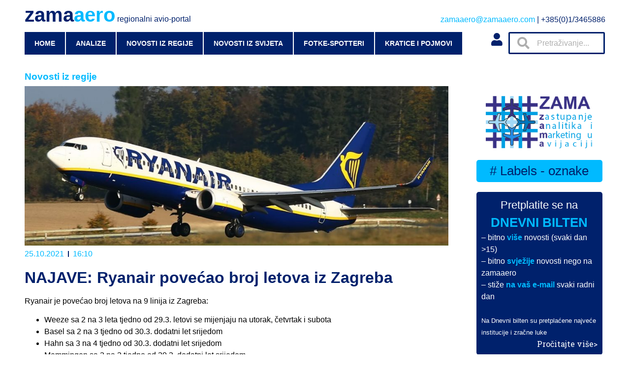

--- FILE ---
content_type: text/html; charset=UTF-8
request_url: https://zamaaero.com/25/10/2021/novosti-iz-regije/najave-ryanair-povecao-broj-letova-iz-zagreba/
body_size: 29532
content:
<!doctype html>
<html lang="hr">
<head>
	<meta charset="UTF-8">
		<meta name="viewport" content="width=device-width, initial-scale=1">
	<link rel="profile" href="https://gmpg.org/xfn/11">
	<title>NAJAVE: Ryanair povećao broj letova iz Zagreba &#8211; zamaaero</title>
<meta name='robots' content='max-image-preview:large' />
	<style>img:is([sizes="auto" i], [sizes^="auto," i]) { contain-intrinsic-size: 3000px 1500px }</style>
	<link rel="alternate" type="application/rss+xml" title="zamaaero &raquo; Kanal" href="https://zamaaero.com/feed/" />
<link rel="alternate" type="application/rss+xml" title="zamaaero &raquo; Kanal komentara" href="https://zamaaero.com/comments/feed/" />
<link rel="alternate" type="application/rss+xml" title="zamaaero &raquo; NAJAVE: Ryanair povećao broj letova iz Zagreba Kanal komentara" href="https://zamaaero.com/25/10/2021/novosti-iz-regije/najave-ryanair-povecao-broj-letova-iz-zagreba/feed/" />
		<!-- This site uses the Google Analytics by MonsterInsights plugin v8.12.1 - Using Analytics tracking - https://www.monsterinsights.com/ -->
							<script
				src="//www.googletagmanager.com/gtag/js?id=G-KVZ6QKL47E"  data-cfasync="false" data-wpfc-render="false" async></script>
			<script data-cfasync="false" data-wpfc-render="false">
				var mi_version = '8.12.1';
				var mi_track_user = true;
				var mi_no_track_reason = '';
				
								var disableStrs = [
										'ga-disable-G-KVZ6QKL47E',
														];

				/* Function to detect opted out users */
				function __gtagTrackerIsOptedOut() {
					for (var index = 0; index < disableStrs.length; index++) {
						if (document.cookie.indexOf(disableStrs[index] + '=true') > -1) {
							return true;
						}
					}

					return false;
				}

				/* Disable tracking if the opt-out cookie exists. */
				if (__gtagTrackerIsOptedOut()) {
					for (var index = 0; index < disableStrs.length; index++) {
						window[disableStrs[index]] = true;
					}
				}

				/* Opt-out function */
				function __gtagTrackerOptout() {
					for (var index = 0; index < disableStrs.length; index++) {
						document.cookie = disableStrs[index] + '=true; expires=Thu, 31 Dec 2099 23:59:59 UTC; path=/';
						window[disableStrs[index]] = true;
					}
				}

				if ('undefined' === typeof gaOptout) {
					function gaOptout() {
						__gtagTrackerOptout();
					}
				}
								window.dataLayer = window.dataLayer || [];

				window.MonsterInsightsDualTracker = {
					helpers: {},
					trackers: {},
				};
				if (mi_track_user) {
					function __gtagDataLayer() {
						dataLayer.push(arguments);
					}

					function __gtagTracker(type, name, parameters) {
						if (!parameters) {
							parameters = {};
						}

						if (parameters.send_to) {
							__gtagDataLayer.apply(null, arguments);
							return;
						}

						if (type === 'event') {
														parameters.send_to = monsterinsights_frontend.v4_id;
							var hookName = name;
							if (typeof parameters['event_category'] !== 'undefined') {
								hookName = parameters['event_category'] + ':' + name;
							}

							if (typeof MonsterInsightsDualTracker.trackers[hookName] !== 'undefined') {
								MonsterInsightsDualTracker.trackers[hookName](parameters);
							} else {
								__gtagDataLayer('event', name, parameters);
							}
							
													} else {
							__gtagDataLayer.apply(null, arguments);
						}
					}

					__gtagTracker('js', new Date());
					__gtagTracker('set', {
						'developer_id.dZGIzZG': true,
											});
										__gtagTracker('config', 'G-KVZ6QKL47E', {"forceSSL":"true","link_attribution":"true"} );
															window.gtag = __gtagTracker;										(function () {
						/* https://developers.google.com/analytics/devguides/collection/analyticsjs/ */
						/* ga and __gaTracker compatibility shim. */
						var noopfn = function () {
							return null;
						};
						var newtracker = function () {
							return new Tracker();
						};
						var Tracker = function () {
							return null;
						};
						var p = Tracker.prototype;
						p.get = noopfn;
						p.set = noopfn;
						p.send = function () {
							var args = Array.prototype.slice.call(arguments);
							args.unshift('send');
							__gaTracker.apply(null, args);
						};
						var __gaTracker = function () {
							var len = arguments.length;
							if (len === 0) {
								return;
							}
							var f = arguments[len - 1];
							if (typeof f !== 'object' || f === null || typeof f.hitCallback !== 'function') {
								if ('send' === arguments[0]) {
									var hitConverted, hitObject = false, action;
									if ('event' === arguments[1]) {
										if ('undefined' !== typeof arguments[3]) {
											hitObject = {
												'eventAction': arguments[3],
												'eventCategory': arguments[2],
												'eventLabel': arguments[4],
												'value': arguments[5] ? arguments[5] : 1,
											}
										}
									}
									if ('pageview' === arguments[1]) {
										if ('undefined' !== typeof arguments[2]) {
											hitObject = {
												'eventAction': 'page_view',
												'page_path': arguments[2],
											}
										}
									}
									if (typeof arguments[2] === 'object') {
										hitObject = arguments[2];
									}
									if (typeof arguments[5] === 'object') {
										Object.assign(hitObject, arguments[5]);
									}
									if ('undefined' !== typeof arguments[1].hitType) {
										hitObject = arguments[1];
										if ('pageview' === hitObject.hitType) {
											hitObject.eventAction = 'page_view';
										}
									}
									if (hitObject) {
										action = 'timing' === arguments[1].hitType ? 'timing_complete' : hitObject.eventAction;
										hitConverted = mapArgs(hitObject);
										__gtagTracker('event', action, hitConverted);
									}
								}
								return;
							}

							function mapArgs(args) {
								var arg, hit = {};
								var gaMap = {
									'eventCategory': 'event_category',
									'eventAction': 'event_action',
									'eventLabel': 'event_label',
									'eventValue': 'event_value',
									'nonInteraction': 'non_interaction',
									'timingCategory': 'event_category',
									'timingVar': 'name',
									'timingValue': 'value',
									'timingLabel': 'event_label',
									'page': 'page_path',
									'location': 'page_location',
									'title': 'page_title',
								};
								for (arg in args) {
																		if (!(!args.hasOwnProperty(arg) || !gaMap.hasOwnProperty(arg))) {
										hit[gaMap[arg]] = args[arg];
									} else {
										hit[arg] = args[arg];
									}
								}
								return hit;
							}

							try {
								f.hitCallback();
							} catch (ex) {
							}
						};
						__gaTracker.create = newtracker;
						__gaTracker.getByName = newtracker;
						__gaTracker.getAll = function () {
							return [];
						};
						__gaTracker.remove = noopfn;
						__gaTracker.loaded = true;
						window['__gaTracker'] = __gaTracker;
					})();
									} else {
										console.log("");
					(function () {
						function __gtagTracker() {
							return null;
						}

						window['__gtagTracker'] = __gtagTracker;
						window['gtag'] = __gtagTracker;
					})();
									}
			</script>
				<!-- / Google Analytics by MonsterInsights -->
		<script>
window._wpemojiSettings = {"baseUrl":"https:\/\/s.w.org\/images\/core\/emoji\/16.0.1\/72x72\/","ext":".png","svgUrl":"https:\/\/s.w.org\/images\/core\/emoji\/16.0.1\/svg\/","svgExt":".svg","source":{"concatemoji":"https:\/\/zamaaero.com\/wp-includes\/js\/wp-emoji-release.min.js?ver=6.8.3"}};
/*! This file is auto-generated */
!function(s,n){var o,i,e;function c(e){try{var t={supportTests:e,timestamp:(new Date).valueOf()};sessionStorage.setItem(o,JSON.stringify(t))}catch(e){}}function p(e,t,n){e.clearRect(0,0,e.canvas.width,e.canvas.height),e.fillText(t,0,0);var t=new Uint32Array(e.getImageData(0,0,e.canvas.width,e.canvas.height).data),a=(e.clearRect(0,0,e.canvas.width,e.canvas.height),e.fillText(n,0,0),new Uint32Array(e.getImageData(0,0,e.canvas.width,e.canvas.height).data));return t.every(function(e,t){return e===a[t]})}function u(e,t){e.clearRect(0,0,e.canvas.width,e.canvas.height),e.fillText(t,0,0);for(var n=e.getImageData(16,16,1,1),a=0;a<n.data.length;a++)if(0!==n.data[a])return!1;return!0}function f(e,t,n,a){switch(t){case"flag":return n(e,"\ud83c\udff3\ufe0f\u200d\u26a7\ufe0f","\ud83c\udff3\ufe0f\u200b\u26a7\ufe0f")?!1:!n(e,"\ud83c\udde8\ud83c\uddf6","\ud83c\udde8\u200b\ud83c\uddf6")&&!n(e,"\ud83c\udff4\udb40\udc67\udb40\udc62\udb40\udc65\udb40\udc6e\udb40\udc67\udb40\udc7f","\ud83c\udff4\u200b\udb40\udc67\u200b\udb40\udc62\u200b\udb40\udc65\u200b\udb40\udc6e\u200b\udb40\udc67\u200b\udb40\udc7f");case"emoji":return!a(e,"\ud83e\udedf")}return!1}function g(e,t,n,a){var r="undefined"!=typeof WorkerGlobalScope&&self instanceof WorkerGlobalScope?new OffscreenCanvas(300,150):s.createElement("canvas"),o=r.getContext("2d",{willReadFrequently:!0}),i=(o.textBaseline="top",o.font="600 32px Arial",{});return e.forEach(function(e){i[e]=t(o,e,n,a)}),i}function t(e){var t=s.createElement("script");t.src=e,t.defer=!0,s.head.appendChild(t)}"undefined"!=typeof Promise&&(o="wpEmojiSettingsSupports",i=["flag","emoji"],n.supports={everything:!0,everythingExceptFlag:!0},e=new Promise(function(e){s.addEventListener("DOMContentLoaded",e,{once:!0})}),new Promise(function(t){var n=function(){try{var e=JSON.parse(sessionStorage.getItem(o));if("object"==typeof e&&"number"==typeof e.timestamp&&(new Date).valueOf()<e.timestamp+604800&&"object"==typeof e.supportTests)return e.supportTests}catch(e){}return null}();if(!n){if("undefined"!=typeof Worker&&"undefined"!=typeof OffscreenCanvas&&"undefined"!=typeof URL&&URL.createObjectURL&&"undefined"!=typeof Blob)try{var e="postMessage("+g.toString()+"("+[JSON.stringify(i),f.toString(),p.toString(),u.toString()].join(",")+"));",a=new Blob([e],{type:"text/javascript"}),r=new Worker(URL.createObjectURL(a),{name:"wpTestEmojiSupports"});return void(r.onmessage=function(e){c(n=e.data),r.terminate(),t(n)})}catch(e){}c(n=g(i,f,p,u))}t(n)}).then(function(e){for(var t in e)n.supports[t]=e[t],n.supports.everything=n.supports.everything&&n.supports[t],"flag"!==t&&(n.supports.everythingExceptFlag=n.supports.everythingExceptFlag&&n.supports[t]);n.supports.everythingExceptFlag=n.supports.everythingExceptFlag&&!n.supports.flag,n.DOMReady=!1,n.readyCallback=function(){n.DOMReady=!0}}).then(function(){return e}).then(function(){var e;n.supports.everything||(n.readyCallback(),(e=n.source||{}).concatemoji?t(e.concatemoji):e.wpemoji&&e.twemoji&&(t(e.twemoji),t(e.wpemoji)))}))}((window,document),window._wpemojiSettings);
</script>
<style id='wp-emoji-styles-inline-css'>

	img.wp-smiley, img.emoji {
		display: inline !important;
		border: none !important;
		box-shadow: none !important;
		height: 1em !important;
		width: 1em !important;
		margin: 0 0.07em !important;
		vertical-align: -0.1em !important;
		background: none !important;
		padding: 0 !important;
	}
</style>
<link rel='stylesheet' id='wp-block-library-css' href='https://zamaaero.com/wp-includes/css/dist/block-library/style.min.css?ver=6.8.3' media='all' />
<style id='classic-theme-styles-inline-css'>
/*! This file is auto-generated */
.wp-block-button__link{color:#fff;background-color:#32373c;border-radius:9999px;box-shadow:none;text-decoration:none;padding:calc(.667em + 2px) calc(1.333em + 2px);font-size:1.125em}.wp-block-file__button{background:#32373c;color:#fff;text-decoration:none}
</style>
<style id='global-styles-inline-css'>
:root{--wp--preset--aspect-ratio--square: 1;--wp--preset--aspect-ratio--4-3: 4/3;--wp--preset--aspect-ratio--3-4: 3/4;--wp--preset--aspect-ratio--3-2: 3/2;--wp--preset--aspect-ratio--2-3: 2/3;--wp--preset--aspect-ratio--16-9: 16/9;--wp--preset--aspect-ratio--9-16: 9/16;--wp--preset--color--black: #000000;--wp--preset--color--cyan-bluish-gray: #abb8c3;--wp--preset--color--white: #ffffff;--wp--preset--color--pale-pink: #f78da7;--wp--preset--color--vivid-red: #cf2e2e;--wp--preset--color--luminous-vivid-orange: #ff6900;--wp--preset--color--luminous-vivid-amber: #fcb900;--wp--preset--color--light-green-cyan: #7bdcb5;--wp--preset--color--vivid-green-cyan: #00d084;--wp--preset--color--pale-cyan-blue: #8ed1fc;--wp--preset--color--vivid-cyan-blue: #0693e3;--wp--preset--color--vivid-purple: #9b51e0;--wp--preset--gradient--vivid-cyan-blue-to-vivid-purple: linear-gradient(135deg,rgba(6,147,227,1) 0%,rgb(155,81,224) 100%);--wp--preset--gradient--light-green-cyan-to-vivid-green-cyan: linear-gradient(135deg,rgb(122,220,180) 0%,rgb(0,208,130) 100%);--wp--preset--gradient--luminous-vivid-amber-to-luminous-vivid-orange: linear-gradient(135deg,rgba(252,185,0,1) 0%,rgba(255,105,0,1) 100%);--wp--preset--gradient--luminous-vivid-orange-to-vivid-red: linear-gradient(135deg,rgba(255,105,0,1) 0%,rgb(207,46,46) 100%);--wp--preset--gradient--very-light-gray-to-cyan-bluish-gray: linear-gradient(135deg,rgb(238,238,238) 0%,rgb(169,184,195) 100%);--wp--preset--gradient--cool-to-warm-spectrum: linear-gradient(135deg,rgb(74,234,220) 0%,rgb(151,120,209) 20%,rgb(207,42,186) 40%,rgb(238,44,130) 60%,rgb(251,105,98) 80%,rgb(254,248,76) 100%);--wp--preset--gradient--blush-light-purple: linear-gradient(135deg,rgb(255,206,236) 0%,rgb(152,150,240) 100%);--wp--preset--gradient--blush-bordeaux: linear-gradient(135deg,rgb(254,205,165) 0%,rgb(254,45,45) 50%,rgb(107,0,62) 100%);--wp--preset--gradient--luminous-dusk: linear-gradient(135deg,rgb(255,203,112) 0%,rgb(199,81,192) 50%,rgb(65,88,208) 100%);--wp--preset--gradient--pale-ocean: linear-gradient(135deg,rgb(255,245,203) 0%,rgb(182,227,212) 50%,rgb(51,167,181) 100%);--wp--preset--gradient--electric-grass: linear-gradient(135deg,rgb(202,248,128) 0%,rgb(113,206,126) 100%);--wp--preset--gradient--midnight: linear-gradient(135deg,rgb(2,3,129) 0%,rgb(40,116,252) 100%);--wp--preset--font-size--small: 13px;--wp--preset--font-size--medium: 20px;--wp--preset--font-size--large: 36px;--wp--preset--font-size--x-large: 42px;--wp--preset--spacing--20: 0.44rem;--wp--preset--spacing--30: 0.67rem;--wp--preset--spacing--40: 1rem;--wp--preset--spacing--50: 1.5rem;--wp--preset--spacing--60: 2.25rem;--wp--preset--spacing--70: 3.38rem;--wp--preset--spacing--80: 5.06rem;--wp--preset--shadow--natural: 6px 6px 9px rgba(0, 0, 0, 0.2);--wp--preset--shadow--deep: 12px 12px 50px rgba(0, 0, 0, 0.4);--wp--preset--shadow--sharp: 6px 6px 0px rgba(0, 0, 0, 0.2);--wp--preset--shadow--outlined: 6px 6px 0px -3px rgba(255, 255, 255, 1), 6px 6px rgba(0, 0, 0, 1);--wp--preset--shadow--crisp: 6px 6px 0px rgba(0, 0, 0, 1);}:where(.is-layout-flex){gap: 0.5em;}:where(.is-layout-grid){gap: 0.5em;}body .is-layout-flex{display: flex;}.is-layout-flex{flex-wrap: wrap;align-items: center;}.is-layout-flex > :is(*, div){margin: 0;}body .is-layout-grid{display: grid;}.is-layout-grid > :is(*, div){margin: 0;}:where(.wp-block-columns.is-layout-flex){gap: 2em;}:where(.wp-block-columns.is-layout-grid){gap: 2em;}:where(.wp-block-post-template.is-layout-flex){gap: 1.25em;}:where(.wp-block-post-template.is-layout-grid){gap: 1.25em;}.has-black-color{color: var(--wp--preset--color--black) !important;}.has-cyan-bluish-gray-color{color: var(--wp--preset--color--cyan-bluish-gray) !important;}.has-white-color{color: var(--wp--preset--color--white) !important;}.has-pale-pink-color{color: var(--wp--preset--color--pale-pink) !important;}.has-vivid-red-color{color: var(--wp--preset--color--vivid-red) !important;}.has-luminous-vivid-orange-color{color: var(--wp--preset--color--luminous-vivid-orange) !important;}.has-luminous-vivid-amber-color{color: var(--wp--preset--color--luminous-vivid-amber) !important;}.has-light-green-cyan-color{color: var(--wp--preset--color--light-green-cyan) !important;}.has-vivid-green-cyan-color{color: var(--wp--preset--color--vivid-green-cyan) !important;}.has-pale-cyan-blue-color{color: var(--wp--preset--color--pale-cyan-blue) !important;}.has-vivid-cyan-blue-color{color: var(--wp--preset--color--vivid-cyan-blue) !important;}.has-vivid-purple-color{color: var(--wp--preset--color--vivid-purple) !important;}.has-black-background-color{background-color: var(--wp--preset--color--black) !important;}.has-cyan-bluish-gray-background-color{background-color: var(--wp--preset--color--cyan-bluish-gray) !important;}.has-white-background-color{background-color: var(--wp--preset--color--white) !important;}.has-pale-pink-background-color{background-color: var(--wp--preset--color--pale-pink) !important;}.has-vivid-red-background-color{background-color: var(--wp--preset--color--vivid-red) !important;}.has-luminous-vivid-orange-background-color{background-color: var(--wp--preset--color--luminous-vivid-orange) !important;}.has-luminous-vivid-amber-background-color{background-color: var(--wp--preset--color--luminous-vivid-amber) !important;}.has-light-green-cyan-background-color{background-color: var(--wp--preset--color--light-green-cyan) !important;}.has-vivid-green-cyan-background-color{background-color: var(--wp--preset--color--vivid-green-cyan) !important;}.has-pale-cyan-blue-background-color{background-color: var(--wp--preset--color--pale-cyan-blue) !important;}.has-vivid-cyan-blue-background-color{background-color: var(--wp--preset--color--vivid-cyan-blue) !important;}.has-vivid-purple-background-color{background-color: var(--wp--preset--color--vivid-purple) !important;}.has-black-border-color{border-color: var(--wp--preset--color--black) !important;}.has-cyan-bluish-gray-border-color{border-color: var(--wp--preset--color--cyan-bluish-gray) !important;}.has-white-border-color{border-color: var(--wp--preset--color--white) !important;}.has-pale-pink-border-color{border-color: var(--wp--preset--color--pale-pink) !important;}.has-vivid-red-border-color{border-color: var(--wp--preset--color--vivid-red) !important;}.has-luminous-vivid-orange-border-color{border-color: var(--wp--preset--color--luminous-vivid-orange) !important;}.has-luminous-vivid-amber-border-color{border-color: var(--wp--preset--color--luminous-vivid-amber) !important;}.has-light-green-cyan-border-color{border-color: var(--wp--preset--color--light-green-cyan) !important;}.has-vivid-green-cyan-border-color{border-color: var(--wp--preset--color--vivid-green-cyan) !important;}.has-pale-cyan-blue-border-color{border-color: var(--wp--preset--color--pale-cyan-blue) !important;}.has-vivid-cyan-blue-border-color{border-color: var(--wp--preset--color--vivid-cyan-blue) !important;}.has-vivid-purple-border-color{border-color: var(--wp--preset--color--vivid-purple) !important;}.has-vivid-cyan-blue-to-vivid-purple-gradient-background{background: var(--wp--preset--gradient--vivid-cyan-blue-to-vivid-purple) !important;}.has-light-green-cyan-to-vivid-green-cyan-gradient-background{background: var(--wp--preset--gradient--light-green-cyan-to-vivid-green-cyan) !important;}.has-luminous-vivid-amber-to-luminous-vivid-orange-gradient-background{background: var(--wp--preset--gradient--luminous-vivid-amber-to-luminous-vivid-orange) !important;}.has-luminous-vivid-orange-to-vivid-red-gradient-background{background: var(--wp--preset--gradient--luminous-vivid-orange-to-vivid-red) !important;}.has-very-light-gray-to-cyan-bluish-gray-gradient-background{background: var(--wp--preset--gradient--very-light-gray-to-cyan-bluish-gray) !important;}.has-cool-to-warm-spectrum-gradient-background{background: var(--wp--preset--gradient--cool-to-warm-spectrum) !important;}.has-blush-light-purple-gradient-background{background: var(--wp--preset--gradient--blush-light-purple) !important;}.has-blush-bordeaux-gradient-background{background: var(--wp--preset--gradient--blush-bordeaux) !important;}.has-luminous-dusk-gradient-background{background: var(--wp--preset--gradient--luminous-dusk) !important;}.has-pale-ocean-gradient-background{background: var(--wp--preset--gradient--pale-ocean) !important;}.has-electric-grass-gradient-background{background: var(--wp--preset--gradient--electric-grass) !important;}.has-midnight-gradient-background{background: var(--wp--preset--gradient--midnight) !important;}.has-small-font-size{font-size: var(--wp--preset--font-size--small) !important;}.has-medium-font-size{font-size: var(--wp--preset--font-size--medium) !important;}.has-large-font-size{font-size: var(--wp--preset--font-size--large) !important;}.has-x-large-font-size{font-size: var(--wp--preset--font-size--x-large) !important;}
:where(.wp-block-post-template.is-layout-flex){gap: 1.25em;}:where(.wp-block-post-template.is-layout-grid){gap: 1.25em;}
:where(.wp-block-columns.is-layout-flex){gap: 2em;}:where(.wp-block-columns.is-layout-grid){gap: 2em;}
:root :where(.wp-block-pullquote){font-size: 1.5em;line-height: 1.6;}
</style>
<link rel='stylesheet' id='cool-tag-cloud-css' href='https://zamaaero.com/wp-content/plugins/cool-tag-cloud/inc/cool-tag-cloud.css?ver=2.25' media='all' />
<link rel='stylesheet' id='wpdiscuz-frontend-css-css' href='https://zamaaero.com/wp-content/plugins/wpdiscuz/themes/default/style.css?ver=7.5.2' media='all' />
<style id='wpdiscuz-frontend-css-inline-css'>
 #wpdcom .wpd-blog-administrator .wpd-comment-label{color:#ffffff;background-color:#00BAFF;border:none}#wpdcom .wpd-blog-administrator .wpd-comment-author, #wpdcom .wpd-blog-administrator .wpd-comment-author a{color:#00BAFF}#wpdcom.wpd-layout-1 .wpd-comment .wpd-blog-administrator .wpd-avatar img{border-color:#00BAFF}#wpdcom.wpd-layout-2 .wpd-comment.wpd-reply .wpd-comment-wrap.wpd-blog-administrator{border-left:3px solid #00BAFF}#wpdcom.wpd-layout-2 .wpd-comment .wpd-blog-administrator .wpd-avatar img{border-bottom-color:#00BAFF}#wpdcom.wpd-layout-3 .wpd-blog-administrator .wpd-comment-subheader{border-top:1px dashed #00BAFF}#wpdcom.wpd-layout-3 .wpd-reply .wpd-blog-administrator .wpd-comment-right{border-left:1px solid #00BAFF}#wpdcom .wpd-blog-editor .wpd-comment-label{color:#ffffff;background-color:#00BAFF;border:none}#wpdcom .wpd-blog-editor .wpd-comment-author, #wpdcom .wpd-blog-editor .wpd-comment-author a{color:#00BAFF}#wpdcom.wpd-layout-1 .wpd-comment .wpd-blog-editor .wpd-avatar img{border-color:#00BAFF}#wpdcom.wpd-layout-2 .wpd-comment.wpd-reply .wpd-comment-wrap.wpd-blog-editor{border-left:3px solid #00BAFF}#wpdcom.wpd-layout-2 .wpd-comment .wpd-blog-editor .wpd-avatar img{border-bottom-color:#00BAFF}#wpdcom.wpd-layout-3 .wpd-blog-editor .wpd-comment-subheader{border-top:1px dashed #00BAFF}#wpdcom.wpd-layout-3 .wpd-reply .wpd-blog-editor .wpd-comment-right{border-left:1px solid #00BAFF}#wpdcom .wpd-blog-author .wpd-comment-label{color:#ffffff;background-color:#00BAFF;border:none}#wpdcom .wpd-blog-author .wpd-comment-author, #wpdcom .wpd-blog-author .wpd-comment-author a{color:#00BAFF}#wpdcom.wpd-layout-1 .wpd-comment .wpd-blog-author .wpd-avatar img{border-color:#00BAFF}#wpdcom.wpd-layout-2 .wpd-comment .wpd-blog-author .wpd-avatar img{border-bottom-color:#00BAFF}#wpdcom.wpd-layout-3 .wpd-blog-author .wpd-comment-subheader{border-top:1px dashed #00BAFF}#wpdcom.wpd-layout-3 .wpd-reply .wpd-blog-author .wpd-comment-right{border-left:1px solid #00BAFF}#wpdcom .wpd-blog-contributor .wpd-comment-label{color:#ffffff;background-color:#00216C;border:none}#wpdcom .wpd-blog-contributor .wpd-comment-author, #wpdcom .wpd-blog-contributor .wpd-comment-author a{color:#00216C}#wpdcom.wpd-layout-1 .wpd-comment .wpd-blog-contributor .wpd-avatar img{border-color:#00216C}#wpdcom.wpd-layout-2 .wpd-comment .wpd-blog-contributor .wpd-avatar img{border-bottom-color:#00216C}#wpdcom.wpd-layout-3 .wpd-blog-contributor .wpd-comment-subheader{border-top:1px dashed #00216C}#wpdcom.wpd-layout-3 .wpd-reply .wpd-blog-contributor .wpd-comment-right{border-left:1px solid #00216C}#wpdcom .wpd-blog-subscriber .wpd-comment-label{color:#ffffff;background-color:#00216C;border:none}#wpdcom .wpd-blog-subscriber .wpd-comment-author, #wpdcom .wpd-blog-subscriber .wpd-comment-author a{color:#00216C}#wpdcom.wpd-layout-2 .wpd-comment .wpd-blog-subscriber .wpd-avatar img{border-bottom-color:#00216C}#wpdcom.wpd-layout-3 .wpd-blog-subscriber .wpd-comment-subheader{border-top:1px dashed #00216C}#wpdcom .wpd-blog-post_author .wpd-comment-label{color:#ffffff;background-color:#00BAFF;border:none}#wpdcom .wpd-blog-post_author .wpd-comment-author, #wpdcom .wpd-blog-post_author .wpd-comment-author a{color:#00BAFF}#wpdcom .wpd-blog-post_author .wpd-avatar img{border-color:#00BAFF}#wpdcom.wpd-layout-1 .wpd-comment .wpd-blog-post_author .wpd-avatar img{border-color:#00BAFF}#wpdcom.wpd-layout-2 .wpd-comment.wpd-reply .wpd-comment-wrap.wpd-blog-post_author{border-left:3px solid #00BAFF}#wpdcom.wpd-layout-2 .wpd-comment .wpd-blog-post_author .wpd-avatar img{border-bottom-color:#00BAFF}#wpdcom.wpd-layout-3 .wpd-blog-post_author .wpd-comment-subheader{border-top:1px dashed #00BAFF}#wpdcom.wpd-layout-3 .wpd-reply .wpd-blog-post_author .wpd-comment-right{border-left:1px solid #00BAFF}#wpdcom .wpd-blog-guest .wpd-comment-label{color:#ffffff;background-color:#00216C;border:none}#wpdcom .wpd-blog-guest .wpd-comment-author, #wpdcom .wpd-blog-guest .wpd-comment-author a{color:#00216C}#wpdcom.wpd-layout-3 .wpd-blog-guest .wpd-comment-subheader{border-top:1px dashed #00216C}#comments, #respond, .comments-area, #wpdcom{}#wpdcom .ql-editor > *{color:#000000}#wpdcom .ql-editor::before{}#wpdcom .ql-toolbar{border:1px solid #00216C;border-top:none}#wpdcom .ql-container{border:1px solid #00216C;border-bottom:none}#wpdcom .wpd-form-row .wpdiscuz-item input[type="text"], #wpdcom .wpd-form-row .wpdiscuz-item input[type="email"], #wpdcom .wpd-form-row .wpdiscuz-item input[type="url"], #wpdcom .wpd-form-row .wpdiscuz-item input[type="color"], #wpdcom .wpd-form-row .wpdiscuz-item input[type="date"], #wpdcom .wpd-form-row .wpdiscuz-item input[type="datetime"], #wpdcom .wpd-form-row .wpdiscuz-item input[type="datetime-local"], #wpdcom .wpd-form-row .wpdiscuz-item input[type="month"], #wpdcom .wpd-form-row .wpdiscuz-item input[type="number"], #wpdcom .wpd-form-row .wpdiscuz-item input[type="time"], #wpdcom textarea, #wpdcom select{border:1px solid #00216C;color:#000000}#wpdcom .wpd-form-row .wpdiscuz-item textarea{border:1px solid #00216C}#wpdcom input::placeholder, #wpdcom textarea::placeholder, #wpdcom input::-moz-placeholder, #wpdcom textarea::-webkit-input-placeholder{}#wpdcom .wpd-comment-text{color:#000000}#wpdcom .wpd-thread-head .wpd-thread-info{border-bottom:2px solid #00BAFF}#wpdcom .wpd-thread-head .wpd-thread-info.wpd-reviews-tab svg{fill:#00BAFF}#wpdcom .wpd-thread-head .wpdiscuz-user-settings{border-bottom:2px solid #00BAFF}#wpdcom .wpd-thread-head .wpdiscuz-user-settings:hover{color:#00BAFF}#wpdcom .wpd-comment .wpd-follow-link:hover{color:#00BAFF}#wpdcom .wpd-comment-status .wpd-sticky{color:#00BAFF}#wpdcom .wpd-thread-filter .wpdf-active{color:#00BAFF;border-bottom-color:#00BAFF}#wpdcom .wpd-comment-info-bar{border:1px dashed #33c8ff;background:#e6f9ff}#wpdcom .wpd-comment-info-bar .wpd-current-view i{color:#00BAFF}#wpdcom .wpd-filter-view-all:hover{background:#00BAFF}#wpdcom .wpdiscuz-item .wpdiscuz-rating > label{color:#DDDDDD}#wpdcom .wpdiscuz-item .wpdiscuz-rating:not(:checked) > label:hover, .wpdiscuz-rating:not(:checked) > label:hover ~ label{}#wpdcom .wpdiscuz-item .wpdiscuz-rating > input ~ label:hover, #wpdcom .wpdiscuz-item .wpdiscuz-rating > input:not(:checked) ~ label:hover ~ label, #wpdcom .wpdiscuz-item .wpdiscuz-rating > input:not(:checked) ~ label:hover ~ label{color:#FFED85}#wpdcom .wpdiscuz-item .wpdiscuz-rating > input:checked ~ label:hover, #wpdcom .wpdiscuz-item .wpdiscuz-rating > input:checked ~ label:hover, #wpdcom .wpdiscuz-item .wpdiscuz-rating > label:hover ~ input:checked ~ label, #wpdcom .wpdiscuz-item .wpdiscuz-rating > input:checked + label:hover ~ label, #wpdcom .wpdiscuz-item .wpdiscuz-rating > input:checked ~ label:hover ~ label, .wpd-custom-field .wcf-active-star, #wpdcom .wpdiscuz-item .wpdiscuz-rating > input:checked ~ label{color:#FFD700}#wpd-post-rating .wpd-rating-wrap .wpd-rating-stars svg .wpd-star{fill:#DDDDDD}#wpd-post-rating .wpd-rating-wrap .wpd-rating-stars svg .wpd-active{fill:#FFD700}#wpd-post-rating .wpd-rating-wrap .wpd-rate-starts svg .wpd-star{fill:#DDDDDD}#wpd-post-rating .wpd-rating-wrap .wpd-rate-starts:hover svg .wpd-star{fill:#FFED85}#wpd-post-rating.wpd-not-rated .wpd-rating-wrap .wpd-rate-starts svg:hover ~ svg .wpd-star{fill:#DDDDDD}.wpdiscuz-post-rating-wrap .wpd-rating .wpd-rating-wrap .wpd-rating-stars svg .wpd-star{fill:#DDDDDD}.wpdiscuz-post-rating-wrap .wpd-rating .wpd-rating-wrap .wpd-rating-stars svg .wpd-active{fill:#FFD700}#wpdcom .wpd-comment .wpd-follow-active{color:#ff7a00}#wpdcom .page-numbers{color:#555;border:#555 1px solid}#wpdcom span.current{background:#555}#wpdcom.wpd-layout-1 .wpd-new-loaded-comment > .wpd-comment-wrap > .wpd-comment-right{background:#FFFFFF}#wpdcom.wpd-layout-2 .wpd-new-loaded-comment.wpd-comment > .wpd-comment-wrap > .wpd-comment-right{background:#FFFFFF}#wpdcom.wpd-layout-2 .wpd-new-loaded-comment.wpd-comment.wpd-reply > .wpd-comment-wrap > .wpd-comment-right{background:transparent}#wpdcom.wpd-layout-2 .wpd-new-loaded-comment.wpd-comment.wpd-reply > .wpd-comment-wrap{background:#FFFFFF}#wpdcom.wpd-layout-3 .wpd-new-loaded-comment.wpd-comment > .wpd-comment-wrap > .wpd-comment-right{background:#FFFFFF}#wpdcom .wpd-follow:hover i, #wpdcom .wpd-unfollow:hover i, #wpdcom .wpd-comment .wpd-follow-active:hover i{color:#00BAFF}#wpdcom .wpdiscuz-readmore{cursor:pointer;color:#00BAFF}.wpd-custom-field .wcf-pasiv-star, #wpcomm .wpdiscuz-item .wpdiscuz-rating > label{color:#DDDDDD}.wpd-wrapper .wpd-list-item.wpd-active{border-top:3px solid #00BAFF}#wpdcom.wpd-layout-2 .wpd-comment.wpd-reply.wpd-unapproved-comment .wpd-comment-wrap{border-left:3px solid #FFFFFF}#wpdcom.wpd-layout-3 .wpd-comment.wpd-reply.wpd-unapproved-comment .wpd-comment-right{border-left:1px solid #FFFFFF}#wpdcom .wpd-prim-button{background-color:#00BAFF;color:#FFFFFF}#wpdcom .wpd_label__check i.wpdicon-on{color:#00BAFF;border:1px solid #80ddff}#wpd-bubble-wrapper #wpd-bubble-all-comments-count{color:#00216C}#wpd-bubble-wrapper > div{background-color:#00216C}#wpd-bubble-wrapper > #wpd-bubble #wpd-bubble-add-message{background-color:#00216C}#wpd-bubble-wrapper > #wpd-bubble #wpd-bubble-add-message::before{border-left-color:#00216C;border-right-color:#00216C}#wpd-bubble-wrapper.wpd-right-corner > #wpd-bubble #wpd-bubble-add-message::before{border-left-color:#00216C;border-right-color:#00216C}.wpd-inline-icon-wrapper path.wpd-inline-icon-first{fill:#00216C}.wpd-inline-icon-count{background-color:#00216C}.wpd-inline-icon-count::before{border-right-color:#00216C}.wpd-inline-form-wrapper::before{border-bottom-color:#00216C}.wpd-inline-form-question{background-color:#00216C}.wpd-inline-form{background-color:#00216C}.wpd-last-inline-comments-wrapper{border-color:#00216C}.wpd-last-inline-comments-wrapper::before{border-bottom-color:#00216C}.wpd-last-inline-comments-wrapper .wpd-view-all-inline-comments{background:#00216C}.wpd-last-inline-comments-wrapper .wpd-view-all-inline-comments:hover,.wpd-last-inline-comments-wrapper .wpd-view-all-inline-comments:active,.wpd-last-inline-comments-wrapper .wpd-view-all-inline-comments:focus{background-color:#00216C}#wpdcom .ql-snow .ql-tooltip[data-mode="link"]::before{content:"Enter link:"}#wpdcom .ql-snow .ql-tooltip.ql-editing a.ql-action::after{content:"Save"}.comments-area{width:auto}
</style>
<link rel='stylesheet' id='wpdiscuz-fa-css' href='https://zamaaero.com/wp-content/plugins/wpdiscuz/assets/third-party/font-awesome-5.13.0/css/fa.min.css?ver=7.5.2' media='all' />
<link rel='stylesheet' id='wpdiscuz-combo-css-css' href='https://zamaaero.com/wp-content/plugins/wpdiscuz/assets/css/wpdiscuz-combo-no_quill.min.css?ver=6.8.3' media='all' />
<link rel='stylesheet' id='hello-elementor-css' href='https://zamaaero.com/wp-content/themes/hello-elementor/style.min.css?ver=2.6.1' media='all' />
<link rel='stylesheet' id='hello-elementor-theme-style-css' href='https://zamaaero.com/wp-content/themes/hello-elementor/theme.min.css?ver=2.6.1' media='all' />
<link rel='stylesheet' id='elementor-icons-css' href='https://zamaaero.com/wp-content/plugins/elementor/assets/lib/eicons/css/elementor-icons.min.css?ver=5.17.0' media='all' />
<link rel='stylesheet' id='elementor-frontend-legacy-css' href='https://zamaaero.com/wp-content/plugins/elementor/assets/css/frontend-legacy.min.css?ver=3.10.2' media='all' />
<link rel='stylesheet' id='elementor-frontend-css' href='https://zamaaero.com/wp-content/plugins/elementor/assets/css/frontend.min.css?ver=3.10.2' media='all' />
<link rel='stylesheet' id='elementor-post-8-css' href='https://zamaaero.com/wp-content/uploads/elementor/css/post-8.css?ver=1675618198' media='all' />
<link rel='stylesheet' id='powerpack-frontend-css' href='https://zamaaero.com/wp-content/plugins/powerpack-lite-for-elementor/assets/css/min/frontend.min.css?ver=2.7.2' media='all' />
<link rel='stylesheet' id='elementor-pro-css' href='https://zamaaero.com/wp-content/plugins/elementor-pro/assets/css/frontend.min.css?ver=3.10.3' media='all' />
<link rel='stylesheet' id='elementor-post-13-css' href='https://zamaaero.com/wp-content/uploads/elementor/css/post-13.css?ver=1734056853' media='all' />
<link rel='stylesheet' id='elementor-post-189-css' href='https://zamaaero.com/wp-content/uploads/elementor/css/post-189.css?ver=1675618198' media='all' />
<link rel='stylesheet' id='elementor-post-702-css' href='https://zamaaero.com/wp-content/uploads/elementor/css/post-702.css?ver=1710352421' media='all' />
<link rel='stylesheet' id='eael-general-css' href='https://zamaaero.com/wp-content/plugins/essential-addons-for-elementor-lite/assets/front-end/css/view/general.min.css?ver=5.6.5' media='all' />
<link rel='stylesheet' id='ecs-styles-css' href='https://zamaaero.com/wp-content/plugins/ele-custom-skin/assets/css/ecs-style.css?ver=3.1.7' media='all' />
<link rel='stylesheet' id='elementor-post-956-css' href='https://zamaaero.com/wp-content/uploads/elementor/css/post-956.css?ver=1622071988' media='all' />
<link rel='stylesheet' id='elementor-post-966-css' href='https://zamaaero.com/wp-content/uploads/elementor/css/post-966.css?ver=1622123511' media='all' />
<link rel='stylesheet' id='elementor-post-999-css' href='https://zamaaero.com/wp-content/uploads/elementor/css/post-999.css?ver=1622123404' media='all' />
<link rel='stylesheet' id='elementor-post-1003-css' href='https://zamaaero.com/wp-content/uploads/elementor/css/post-1003.css?ver=1710259942' media='all' />
<link rel='stylesheet' id='elementor-post-1883-css' href='https://zamaaero.com/wp-content/uploads/elementor/css/post-1883.css?ver=1622071923' media='all' />
<link rel='stylesheet' id='elementor-post-2229-css' href='https://zamaaero.com/wp-content/uploads/elementor/css/post-2229.css?ver=1606499328' media='all' />
<link rel='stylesheet' id='google-fonts-1-css' href='https://fonts.googleapis.com/css?family=Roboto+Slab%3A100%2C100italic%2C200%2C200italic%2C300%2C300italic%2C400%2C400italic%2C500%2C500italic%2C600%2C600italic%2C700%2C700italic%2C800%2C800italic%2C900%2C900italic&#038;display=auto&#038;ver=6.8.3' media='all' />
<link rel='stylesheet' id='elementor-icons-shared-0-css' href='https://zamaaero.com/wp-content/plugins/elementor/assets/lib/font-awesome/css/fontawesome.min.css?ver=5.15.3' media='all' />
<link rel='stylesheet' id='elementor-icons-fa-solid-css' href='https://zamaaero.com/wp-content/plugins/elementor/assets/lib/font-awesome/css/solid.min.css?ver=5.15.3' media='all' />
<link rel="preconnect" href="https://fonts.gstatic.com/" crossorigin><script src="https://zamaaero.com/wp-content/plugins/google-analytics-for-wordpress/assets/js/frontend-gtag.min.js?ver=8.12.1" id="monsterinsights-frontend-script-js"></script>
<script data-cfasync="false" data-wpfc-render="false" id='monsterinsights-frontend-script-js-extra'>var monsterinsights_frontend = {"js_events_tracking":"true","download_extensions":"doc,pdf,ppt,zip,xls,docx,pptx,xlsx","inbound_paths":"[{\"path\":\"\\\/go\\\/\",\"label\":\"affiliate\"},{\"path\":\"\\\/recommend\\\/\",\"label\":\"affiliate\"}]","home_url":"https:\/\/zamaaero.com","hash_tracking":"false","ua":"","v4_id":"G-KVZ6QKL47E"};</script>
<script id="jquery-core-js-extra">
var pp = {"ajax_url":"https:\/\/zamaaero.com\/wp-admin\/admin-ajax.php"};
</script>
<script src="https://zamaaero.com/wp-includes/js/jquery/jquery.min.js?ver=3.7.1" id="jquery-core-js"></script>
<script src="https://zamaaero.com/wp-includes/js/jquery/jquery-migrate.min.js?ver=3.4.1" id="jquery-migrate-js"></script>
<script id="ecs_ajax_load-js-extra">
var ecs_ajax_params = {"ajaxurl":"https:\/\/zamaaero.com\/wp-admin\/admin-ajax.php","posts":"{\"page\":0,\"year\":2021,\"monthnum\":10,\"day\":25,\"name\":\"najave-ryanair-povecao-broj-letova-iz-zagreba\",\"category_name\":\"novosti-iz-regije\",\"error\":\"\",\"m\":\"\",\"p\":0,\"post_parent\":\"\",\"subpost\":\"\",\"subpost_id\":\"\",\"attachment\":\"\",\"attachment_id\":0,\"pagename\":\"\",\"page_id\":0,\"second\":\"\",\"minute\":\"\",\"hour\":\"\",\"w\":0,\"tag\":\"\",\"cat\":\"\",\"tag_id\":\"\",\"author\":\"\",\"author_name\":\"\",\"feed\":\"\",\"tb\":\"\",\"paged\":0,\"meta_key\":\"\",\"meta_value\":\"\",\"preview\":\"\",\"s\":\"\",\"sentence\":\"\",\"title\":\"\",\"fields\":\"all\",\"menu_order\":\"\",\"embed\":\"\",\"category__in\":[],\"category__not_in\":[],\"category__and\":[],\"post__in\":[],\"post__not_in\":[],\"post_name__in\":[],\"tag__in\":[],\"tag__not_in\":[],\"tag__and\":[],\"tag_slug__in\":[],\"tag_slug__and\":[],\"post_parent__in\":[],\"post_parent__not_in\":[],\"author__in\":[],\"author__not_in\":[],\"search_columns\":[],\"post_type\":[\"post\",\"page\",\"e-landing-page\"],\"ignore_sticky_posts\":false,\"suppress_filters\":false,\"cache_results\":true,\"update_post_term_cache\":true,\"update_menu_item_cache\":false,\"lazy_load_term_meta\":true,\"update_post_meta_cache\":true,\"posts_per_page\":10,\"nopaging\":false,\"comments_per_page\":\"50\",\"no_found_rows\":false,\"order\":\"DESC\"}"};
</script>
<script src="https://zamaaero.com/wp-content/plugins/ele-custom-skin/assets/js/ecs_ajax_pagination.js?ver=3.1.7" id="ecs_ajax_load-js"></script>
<script src="https://zamaaero.com/wp-content/plugins/ele-custom-skin/assets/js/ecs.js?ver=3.1.7" id="ecs-script-js"></script>
<link rel="https://api.w.org/" href="https://zamaaero.com/wp-json/" /><link rel="alternate" title="JSON" type="application/json" href="https://zamaaero.com/wp-json/wp/v2/posts/11293" /><link rel="EditURI" type="application/rsd+xml" title="RSD" href="https://zamaaero.com/xmlrpc.php?rsd" />
<meta name="generator" content="WordPress 6.8.3" />
<link rel="canonical" href="https://zamaaero.com/25/10/2021/novosti-iz-regije/najave-ryanair-povecao-broj-letova-iz-zagreba/" />
<link rel='shortlink' href='https://zamaaero.com/?p=11293' />
<link rel="alternate" title="oEmbed (JSON)" type="application/json+oembed" href="https://zamaaero.com/wp-json/oembed/1.0/embed?url=https%3A%2F%2Fzamaaero.com%2F25%2F10%2F2021%2Fnovosti-iz-regije%2Fnajave-ryanair-povecao-broj-letova-iz-zagreba%2F" />
<link rel="alternate" title="oEmbed (XML)" type="text/xml+oembed" href="https://zamaaero.com/wp-json/oembed/1.0/embed?url=https%3A%2F%2Fzamaaero.com%2F25%2F10%2F2021%2Fnovosti-iz-regije%2Fnajave-ryanair-povecao-broj-letova-iz-zagreba%2F&#038;format=xml" />
<!-- Analytics by WP Statistics v13.2.6 - https://wp-statistics.com/ -->
<link rel="icon" href="https://zamaaero.com/wp-content/uploads/2020/10/zama_icon@512-150x150.png" sizes="32x32" />
<link rel="icon" href="https://zamaaero.com/wp-content/uploads/2020/10/zama_icon@512-300x300.png" sizes="192x192" />
<link rel="apple-touch-icon" href="https://zamaaero.com/wp-content/uploads/2020/10/zama_icon@512-300x300.png" />
<meta name="msapplication-TileImage" content="https://zamaaero.com/wp-content/uploads/2020/10/zama_icon@512-300x300.png" />
</head>
<body class="wp-singular post-template-default single single-post postid-11293 single-format-standard wp-theme-hello-elementor elementor-default elementor-kit-8 elementor-page-702">


<a class="skip-link screen-reader-text" href="#content">
	Skip to content</a>

		<div data-elementor-type="header" data-elementor-id="13" class="elementor elementor-13 elementor-location-header">
					<div class="elementor-section-wrap">
								<section class="elementor-section elementor-top-section elementor-element elementor-element-f9887cd elementor-section-full_width elementor-section-content-middle elementor-section-height-default elementor-section-height-default" data-id="f9887cd" data-element_type="section" data-settings="{&quot;background_background&quot;:&quot;classic&quot;}">
						<div class="elementor-container elementor-column-gap-default">
							<div class="elementor-row">
					<div class="elementor-column elementor-col-50 elementor-top-column elementor-element elementor-element-3dd6141" data-id="3dd6141" data-element_type="column">
			<div class="elementor-column-wrap elementor-element-populated">
							<div class="elementor-widget-wrap">
						<div class="elementor-element elementor-element-d12d7a2 elementor-widget__width-auto elementor-hidden-phone elementor-widget elementor-widget-heading" data-id="d12d7a2" data-element_type="widget" data-widget_type="heading.default">
				<div class="elementor-widget-container">
			<h1 class="elementor-heading-title elementor-size-default"><a href="/home">zama<span style="color:#00BAFF;">aero</span><span style="font-size:1rem;font-weight:normal;"> regionalni avio-portal</a></h1>		</div>
				</div>
				<div class="elementor-element elementor-element-f392927 elementor-widget__width-auto elementor-hidden-desktop elementor-hidden-tablet elementor-widget elementor-widget-heading" data-id="f392927" data-element_type="widget" data-widget_type="heading.default">
				<div class="elementor-widget-container">
			<h1 class="elementor-heading-title elementor-size-default"><a href="/home">zama<span style="color:#00BAFF;">aero</span></a></h1>		</div>
				</div>
				<div class="elementor-element elementor-element-e1c4be9 elementor-hidden-desktop elementor-widget elementor-widget-heading" data-id="e1c4be9" data-element_type="widget" data-widget_type="heading.default">
				<div class="elementor-widget-container">
			<h2 class="elementor-heading-title elementor-size-default"><span style="color:#00BAFF;">zamaaero@zamaaero.com</span></h2><style>/*! elementor - v3.10.2 - 29-01-2023 */
.elementor-heading-title{padding:0;margin:0;line-height:1}.elementor-widget-heading .elementor-heading-title[class*=elementor-size-]>a{color:inherit;font-size:inherit;line-height:inherit}.elementor-widget-heading .elementor-heading-title.elementor-size-small{font-size:15px}.elementor-widget-heading .elementor-heading-title.elementor-size-medium{font-size:19px}.elementor-widget-heading .elementor-heading-title.elementor-size-large{font-size:29px}.elementor-widget-heading .elementor-heading-title.elementor-size-xl{font-size:39px}.elementor-widget-heading .elementor-heading-title.elementor-size-xxl{font-size:59px}</style>		</div>
				</div>
				<div class="elementor-element elementor-element-b30a1d5 elementor-hidden-desktop elementor-widget elementor-widget-heading" data-id="b30a1d5" data-element_type="widget" data-widget_type="heading.default">
				<div class="elementor-widget-container">
			<h2 class="elementor-heading-title elementor-size-default">+385(0)1/3465886</h2>		</div>
				</div>
						</div>
					</div>
		</div>
				<div class="elementor-column elementor-col-50 elementor-top-column elementor-element elementor-element-3bb2345" data-id="3bb2345" data-element_type="column">
			<div class="elementor-column-wrap elementor-element-populated">
							<div class="elementor-widget-wrap">
						<div class="elementor-element elementor-element-9587f0c elementor-hidden-phone elementor-hidden-tablet elementor-widget elementor-widget-heading" data-id="9587f0c" data-element_type="widget" data-widget_type="heading.default">
				<div class="elementor-widget-container">
			<h4 class="elementor-heading-title elementor-size-default"><span style="color:#00BAFF;">zamaaero@zamaaero.com</span> | +385(0)1/3465886</h4>		</div>
				</div>
						</div>
					</div>
		</div>
								</div>
					</div>
		</section>
				<section class="elementor-section elementor-top-section elementor-element elementor-element-b391599 elementor-section-stretched elementor-section-full_width elementor-hidden-phone elementor-hidden-tablet elementor-section-height-default elementor-section-height-default" data-id="b391599" data-element_type="section" data-settings="{&quot;stretch_section&quot;:&quot;section-stretched&quot;,&quot;background_background&quot;:&quot;classic&quot;,&quot;sticky&quot;:&quot;top&quot;,&quot;sticky_on&quot;:[&quot;desktop&quot;],&quot;sticky_offset&quot;:0,&quot;sticky_effects_offset&quot;:0}">
						<div class="elementor-container elementor-column-gap-default">
							<div class="elementor-row">
					<div class="elementor-column elementor-col-50 elementor-top-column elementor-element elementor-element-f518365" data-id="f518365" data-element_type="column">
			<div class="elementor-column-wrap elementor-element-populated">
							<div class="elementor-widget-wrap">
						<div class="elementor-element elementor-element-9a87c7d elementor-nav-menu--stretch elementor-nav-menu__align-center elementor-widget__width-auto elementor-nav-menu--dropdown-tablet elementor-nav-menu__text-align-aside elementor-nav-menu--toggle elementor-nav-menu--burger elementor-widget elementor-widget-nav-menu" data-id="9a87c7d" data-element_type="widget" data-settings="{&quot;full_width&quot;:&quot;stretch&quot;,&quot;layout&quot;:&quot;horizontal&quot;,&quot;submenu_icon&quot;:{&quot;value&quot;:&quot;&lt;i class=\&quot;fas fa-caret-down\&quot;&gt;&lt;\/i&gt;&quot;,&quot;library&quot;:&quot;fa-solid&quot;},&quot;toggle&quot;:&quot;burger&quot;}" data-widget_type="nav-menu.default">
				<div class="elementor-widget-container">
						<nav migration_allowed="1" migrated="0" class="elementor-nav-menu--main elementor-nav-menu__container elementor-nav-menu--layout-horizontal e--pointer-background e--animation-fade">
				<ul id="menu-1-9a87c7d" class="elementor-nav-menu"><li class="menu-item menu-item-type-post_type menu-item-object-page menu-item-home menu-item-27"><a href="https://zamaaero.com/" class="elementor-item">home</a></li>
<li class="menu-item menu-item-type-post_type menu-item-object-page menu-item-45"><a href="https://zamaaero.com/analize/" class="elementor-item">analize</a></li>
<li class="menu-item menu-item-type-post_type menu-item-object-page menu-item-48"><a href="https://zamaaero.com/novosti-iz-regije/" class="elementor-item">novosti iz regije</a></li>
<li class="menu-item menu-item-type-post_type menu-item-object-page menu-item-49"><a href="https://zamaaero.com/novosti-iz-svijeta/" class="elementor-item">novosti iz svijeta</a></li>
<li class="menu-item menu-item-type-post_type menu-item-object-page menu-item-46"><a href="https://zamaaero.com/fotke-spotteri/" class="elementor-item">fotke-spotteri</a></li>
<li class="menu-item menu-item-type-post_type menu-item-object-page menu-item-37484"><a href="https://zamaaero.com/kratice-i-pojmovi/" class="elementor-item">kratice i pojmovi</a></li>
</ul>			</nav>
					<div class="elementor-menu-toggle" role="button" tabindex="0" aria-label="Menu Toggle" aria-expanded="false">
			<i aria-hidden="true" role="presentation" class="elementor-menu-toggle__icon--open eicon-menu-bar"></i><i aria-hidden="true" role="presentation" class="elementor-menu-toggle__icon--close eicon-close"></i>			<span class="elementor-screen-only">Menu</span>
		</div>
					<nav class="elementor-nav-menu--dropdown elementor-nav-menu__container" aria-hidden="true">
				<ul id="menu-2-9a87c7d" class="elementor-nav-menu"><li class="menu-item menu-item-type-post_type menu-item-object-page menu-item-home menu-item-27"><a href="https://zamaaero.com/" class="elementor-item" tabindex="-1">home</a></li>
<li class="menu-item menu-item-type-post_type menu-item-object-page menu-item-45"><a href="https://zamaaero.com/analize/" class="elementor-item" tabindex="-1">analize</a></li>
<li class="menu-item menu-item-type-post_type menu-item-object-page menu-item-48"><a href="https://zamaaero.com/novosti-iz-regije/" class="elementor-item" tabindex="-1">novosti iz regije</a></li>
<li class="menu-item menu-item-type-post_type menu-item-object-page menu-item-49"><a href="https://zamaaero.com/novosti-iz-svijeta/" class="elementor-item" tabindex="-1">novosti iz svijeta</a></li>
<li class="menu-item menu-item-type-post_type menu-item-object-page menu-item-46"><a href="https://zamaaero.com/fotke-spotteri/" class="elementor-item" tabindex="-1">fotke-spotteri</a></li>
<li class="menu-item menu-item-type-post_type menu-item-object-page menu-item-37484"><a href="https://zamaaero.com/kratice-i-pojmovi/" class="elementor-item" tabindex="-1">kratice i pojmovi</a></li>
</ul>			</nav>
				</div>
				</div>
				<div class="elementor-element elementor-element-4ccfad9 elementor-widget__width-auto elementor-absolute elementor-hidden-tablet elementor-hidden-phone elementor-view-default elementor-widget elementor-widget-icon" data-id="4ccfad9" data-element_type="widget" data-settings="{&quot;_position&quot;:&quot;absolute&quot;}" data-widget_type="icon.default">
				<div class="elementor-widget-container">
					<div class="elementor-icon-wrapper">
			<a class="elementor-icon" href="/login">
			<i aria-hidden="true" class="fas fa-user"></i>			</a>
		</div>
				</div>
				</div>
						</div>
					</div>
		</div>
				<div class="elementor-column elementor-col-50 elementor-top-column elementor-element elementor-element-e859a9b" data-id="e859a9b" data-element_type="column">
			<div class="elementor-column-wrap elementor-element-populated">
							<div class="elementor-widget-wrap">
						<div class="elementor-element elementor-element-a82a67b elementor-search-form--skin-minimal elementor-widget elementor-widget-search-form" data-id="a82a67b" data-element_type="widget" data-settings="{&quot;skin&quot;:&quot;minimal&quot;}" data-widget_type="search-form.default">
				<div class="elementor-widget-container">
					<form class="elementor-search-form" role="search" action="https://zamaaero.com" method="get">
									<div class="elementor-search-form__container">
									<div class="elementor-search-form__icon">
						<i aria-hidden="true" class="fas fa-search"></i>						<span class="elementor-screen-only">Search</span>
					</div>
								<input placeholder="Pretraživanje..." class="elementor-search-form__input" type="search" name="s" title="Search" value="">
															</div>
		</form>
				</div>
				</div>
						</div>
					</div>
		</div>
								</div>
					</div>
		</section>
				<section class="elementor-section elementor-top-section elementor-element elementor-element-82ff438 elementor-section-stretched elementor-section-full_width elementor-section-content-middle elementor-hidden-desktop elementor-section-height-default elementor-section-height-default" data-id="82ff438" data-element_type="section" data-settings="{&quot;stretch_section&quot;:&quot;section-stretched&quot;,&quot;background_background&quot;:&quot;classic&quot;,&quot;sticky&quot;:&quot;top&quot;,&quot;sticky_on&quot;:[&quot;tablet&quot;,&quot;mobile&quot;],&quot;sticky_offset&quot;:0,&quot;sticky_effects_offset&quot;:0}">
						<div class="elementor-container elementor-column-gap-default">
							<div class="elementor-row">
					<div class="elementor-column elementor-col-33 elementor-top-column elementor-element elementor-element-822e2be" data-id="822e2be" data-element_type="column">
			<div class="elementor-column-wrap elementor-element-populated">
							<div class="elementor-widget-wrap">
						<div class="elementor-element elementor-element-bbabcfc elementor-search-form--skin-minimal elementor-widget elementor-widget-search-form" data-id="bbabcfc" data-element_type="widget" data-settings="{&quot;skin&quot;:&quot;minimal&quot;}" data-widget_type="search-form.default">
				<div class="elementor-widget-container">
					<form class="elementor-search-form" role="search" action="https://zamaaero.com" method="get">
									<div class="elementor-search-form__container">
									<div class="elementor-search-form__icon">
						<i aria-hidden="true" class="fas fa-search"></i>						<span class="elementor-screen-only">Search</span>
					</div>
								<input placeholder="Pretraživanje..." class="elementor-search-form__input" type="search" name="s" title="Search" value="">
															</div>
		</form>
				</div>
				</div>
						</div>
					</div>
		</div>
				<div class="elementor-column elementor-col-33 elementor-top-column elementor-element elementor-element-4bcca1f" data-id="4bcca1f" data-element_type="column">
			<div class="elementor-column-wrap elementor-element-populated">
							<div class="elementor-widget-wrap">
						<div class="elementor-element elementor-element-0942c8a elementor-widget-tablet__width-auto elementor-hidden-desktop elementor-view-default elementor-widget elementor-widget-icon" data-id="0942c8a" data-element_type="widget" data-widget_type="icon.default">
				<div class="elementor-widget-container">
					<div class="elementor-icon-wrapper">
			<a class="elementor-icon" href="/login">
			<i aria-hidden="true" class="fas fa-user"></i>			</a>
		</div>
				</div>
				</div>
						</div>
					</div>
		</div>
				<div class="elementor-column elementor-col-33 elementor-top-column elementor-element elementor-element-aa14236" data-id="aa14236" data-element_type="column">
			<div class="elementor-column-wrap elementor-element-populated">
							<div class="elementor-widget-wrap">
						<div class="elementor-element elementor-element-dc1807e elementor-nav-menu--stretch elementor-nav-menu__align-center elementor-widget__width-auto elementor-nav-menu__text-align-center elementor-nav-menu--dropdown-tablet elementor-nav-menu--toggle elementor-nav-menu--burger elementor-widget elementor-widget-nav-menu" data-id="dc1807e" data-element_type="widget" data-settings="{&quot;full_width&quot;:&quot;stretch&quot;,&quot;layout&quot;:&quot;horizontal&quot;,&quot;submenu_icon&quot;:{&quot;value&quot;:&quot;&lt;i class=\&quot;fas fa-caret-down\&quot;&gt;&lt;\/i&gt;&quot;,&quot;library&quot;:&quot;fa-solid&quot;},&quot;toggle&quot;:&quot;burger&quot;}" data-widget_type="nav-menu.default">
				<div class="elementor-widget-container">
						<nav migration_allowed="1" migrated="0" class="elementor-nav-menu--main elementor-nav-menu__container elementor-nav-menu--layout-horizontal e--pointer-background e--animation-fade">
				<ul id="menu-1-dc1807e" class="elementor-nav-menu"><li class="menu-item menu-item-type-post_type menu-item-object-page menu-item-home menu-item-27"><a href="https://zamaaero.com/" class="elementor-item">home</a></li>
<li class="menu-item menu-item-type-post_type menu-item-object-page menu-item-45"><a href="https://zamaaero.com/analize/" class="elementor-item">analize</a></li>
<li class="menu-item menu-item-type-post_type menu-item-object-page menu-item-48"><a href="https://zamaaero.com/novosti-iz-regije/" class="elementor-item">novosti iz regije</a></li>
<li class="menu-item menu-item-type-post_type menu-item-object-page menu-item-49"><a href="https://zamaaero.com/novosti-iz-svijeta/" class="elementor-item">novosti iz svijeta</a></li>
<li class="menu-item menu-item-type-post_type menu-item-object-page menu-item-46"><a href="https://zamaaero.com/fotke-spotteri/" class="elementor-item">fotke-spotteri</a></li>
<li class="menu-item menu-item-type-post_type menu-item-object-page menu-item-37484"><a href="https://zamaaero.com/kratice-i-pojmovi/" class="elementor-item">kratice i pojmovi</a></li>
</ul>			</nav>
					<div class="elementor-menu-toggle" role="button" tabindex="0" aria-label="Menu Toggle" aria-expanded="false">
			<i aria-hidden="true" role="presentation" class="elementor-menu-toggle__icon--open eicon-menu-bar"></i><i aria-hidden="true" role="presentation" class="elementor-menu-toggle__icon--close eicon-close"></i>			<span class="elementor-screen-only">Menu</span>
		</div>
					<nav class="elementor-nav-menu--dropdown elementor-nav-menu__container" aria-hidden="true">
				<ul id="menu-2-dc1807e" class="elementor-nav-menu"><li class="menu-item menu-item-type-post_type menu-item-object-page menu-item-home menu-item-27"><a href="https://zamaaero.com/" class="elementor-item" tabindex="-1">home</a></li>
<li class="menu-item menu-item-type-post_type menu-item-object-page menu-item-45"><a href="https://zamaaero.com/analize/" class="elementor-item" tabindex="-1">analize</a></li>
<li class="menu-item menu-item-type-post_type menu-item-object-page menu-item-48"><a href="https://zamaaero.com/novosti-iz-regije/" class="elementor-item" tabindex="-1">novosti iz regije</a></li>
<li class="menu-item menu-item-type-post_type menu-item-object-page menu-item-49"><a href="https://zamaaero.com/novosti-iz-svijeta/" class="elementor-item" tabindex="-1">novosti iz svijeta</a></li>
<li class="menu-item menu-item-type-post_type menu-item-object-page menu-item-46"><a href="https://zamaaero.com/fotke-spotteri/" class="elementor-item" tabindex="-1">fotke-spotteri</a></li>
<li class="menu-item menu-item-type-post_type menu-item-object-page menu-item-37484"><a href="https://zamaaero.com/kratice-i-pojmovi/" class="elementor-item" tabindex="-1">kratice i pojmovi</a></li>
</ul>			</nav>
				</div>
				</div>
						</div>
					</div>
		</div>
								</div>
					</div>
		</section>
							</div>
				</div>
				<div data-elementor-type="single-post" data-elementor-id="702" class="elementor elementor-702 elementor-location-single post-11293 post type-post status-publish format-standard has-post-thumbnail hentry category-novosti-iz-regije tag-ryanair">
					<div class="elementor-section-wrap">
								<section class="elementor-section elementor-top-section elementor-element elementor-element-1a120fe elementor-section-full_width elementor-section-height-default elementor-section-height-default" data-id="1a120fe" data-element_type="section">
						<div class="elementor-container elementor-column-gap-default">
							<div class="elementor-row">
					<div class="elementor-column elementor-col-50 elementor-top-column elementor-element elementor-element-1232e3e" data-id="1232e3e" data-element_type="column">
			<div class="elementor-column-wrap elementor-element-populated">
							<div class="elementor-widget-wrap">
						<div class="elementor-element elementor-element-379b7e7 elementor-widget elementor-widget-heading" data-id="379b7e7" data-element_type="widget" data-widget_type="heading.default">
				<div class="elementor-widget-container">
			<h4 class="elementor-heading-title elementor-size-default"><span>Novosti iz regije</span></h4>		</div>
				</div>
				<div class="elementor-element elementor-element-ccb8ddd elementor-widget elementor-widget-theme-post-featured-image elementor-widget-image" data-id="ccb8ddd" data-element_type="widget" data-widget_type="theme-post-featured-image.default">
				<div class="elementor-widget-container">
								<div class="elementor-image">
												<img width="800" height="534" src="https://zamaaero.com/wp-content/uploads/2020/11/KorFY1x-1024x683.jpg" class="attachment-large size-large wp-image-1936" alt="" srcset="https://zamaaero.com/wp-content/uploads/2020/11/KorFY1x-1024x683.jpg 1024w, https://zamaaero.com/wp-content/uploads/2020/11/KorFY1x-300x200.jpg 300w, https://zamaaero.com/wp-content/uploads/2020/11/KorFY1x-768x512.jpg 768w, https://zamaaero.com/wp-content/uploads/2020/11/KorFY1x-1536x1024.jpg 1536w, https://zamaaero.com/wp-content/uploads/2020/11/KorFY1x.jpg 1600w" sizes="(max-width: 800px) 100vw, 800px" />														</div>
						</div>
				</div>
				<div class="elementor-element elementor-element-ab44c2a elementor-widget elementor-widget-post-info" data-id="ab44c2a" data-element_type="widget" data-widget_type="post-info.default">
				<div class="elementor-widget-container">
					<ul class="elementor-inline-items elementor-icon-list-items elementor-post-info">
								<li class="elementor-icon-list-item elementor-repeater-item-e11d8ce elementor-inline-item" itemprop="datePublished">
													<span class="elementor-icon-list-text elementor-post-info__item elementor-post-info__item--type-date">
										25.10.2021					</span>
								</li>
				<li class="elementor-icon-list-item elementor-repeater-item-f3cf5e6 elementor-inline-item">
													<span class="elementor-icon-list-text elementor-post-info__item elementor-post-info__item--type-time">
										16:10					</span>
								</li>
				</ul>
				</div>
				</div>
				<div class="elementor-element elementor-element-c1e7934 elementor-widget elementor-widget-theme-post-title elementor-page-title elementor-widget-heading" data-id="c1e7934" data-element_type="widget" data-widget_type="theme-post-title.default">
				<div class="elementor-widget-container">
			<h3 class="elementor-heading-title elementor-size-default">NAJAVE: Ryanair povećao broj letova iz Zagreba</h3>		</div>
				</div>
				<div class="elementor-element elementor-element-1c06d6e elementor-widget elementor-widget-theme-post-content" data-id="1c06d6e" data-element_type="widget" data-widget_type="theme-post-content.default">
				<div class="elementor-widget-container">
			<p>Ryanair je povećao broj letova na 9 linija iz Zagreba:</p>
<ul>
<li>Weeze sa 2 na 3 leta tjedno od 29.3. letovi se mijenjaju na utorak, četvrtak i subota</li>
<li>Basel sa 2 na 3 tjedno od 30.3. dodatni let srijedom</li>
<li>Hahn sa 3 na 4 tjedno od 30.3. dodatni let srijedom</li>
<li>Memmingen sa 2 na 3 tjedno od 30.3, dodatni let srijedom</li>
<li>Paphos sa 2 na 3 tjedno od 30.3. dodani let srijedom</li>
<li>Malta sa 2 na 3 tjedno od 31.3, dodatni let četvrtkom</li>
<li>Bergamo sa 4 na 5 tjedno od 1.4. dodatni let petkom</li>
<li>Charleroi sa 4 na 5 tjedno od 2.4. dodatni let subotom</li>
<li>Gothenburg sa 3 na 4 tjedno od 4.5. dodatni let srijedom</li>
</ul>
<p>Ovih 9 novih letova jasno pokazuje predanost Ryanaira ovom tržištu i da je kompanija odlučila i dalje širiti i razvijat linije u Zagrebu. Ukupno će Zagreb sada imati 70 tjednih letova (prosječno 10 dnevno).</p>
<p><em>autor: Alen Šćuric, analitičar (Zagreb), foto: Ryanair</em></p>
		</div>
				</div>
				<div class="elementor-element elementor-element-0073a9b elementor-widget elementor-widget-post-info" data-id="0073a9b" data-element_type="widget" data-widget_type="post-info.default">
				<div class="elementor-widget-container">
					<ul class="elementor-inline-items elementor-icon-list-items elementor-post-info">
								<li class="elementor-icon-list-item elementor-repeater-item-5a338a5 elementor-inline-item" itemprop="about">
													<span class="elementor-icon-list-text elementor-post-info__item elementor-post-info__item--type-terms">
							<span class="elementor-post-info__item-prefix">Labels: </span>
										<span class="elementor-post-info__terms-list">
				<a href="https://zamaaero.com/tag/ryanair/" class="elementor-post-info__terms-list-item">Ryanair</a>				</span>
					</span>
								</li>
				</ul>
				</div>
				</div>
				<div class="elementor-element elementor-element-224b61d elementor-widget elementor-widget-post-comments" data-id="224b61d" data-element_type="widget" data-widget_type="post-comments.theme_comments">
				<div class="elementor-widget-container">
			    <div class="wpdiscuz_top_clearing"></div>
    <div id='comments' class='comments-area'><div id='respond' style='width: 0;height: 0;clear: both;margin: 0;padding: 0;'></div>    <div id="wpdcom" class="wpdiscuz_unauth wpd-default wpdiscuz_no_avatar wpd-layout-2 wpd-comments-open">
                    <div class="wc_social_plugin_wrapper">
                            </div>
            <div class="wpd-form-wrap">
                <div class="wpd-form-head">
                                        <div class="wpd-auth">
                                                <div class="wpd-login">
                            <a href='http://zamaaero.com/login'><i class='fas fa-sign-in-alt'></i> Login</a>                        </div>
                    </div>
                </div>
                                        <div class="wpd-form wpd-form-wrapper wpd-main-form-wrapper" id='wpd-main-form-wrapper-0_0'>
                                        <form class="wpd_comm_form wpd_main_comm_form"
                      method="post" enctype="multipart/form-data" data-uploading="false">
                                        <div class="wpd-field-comment">
                        <div class="wpdiscuz-item wc-field-textarea">
                            <div class="wpdiscuz-textarea-wrap wpd-txt">
                                            <div class="wpd-textarea-wrap">
                <div id="wpd-editor-char-counter-0_0"
                     class="wpd-editor-char-counter"></div>
                <label style="display: none;" for="wc-textarea-0_0">Label</label>
                <textarea
                        id="wc-textarea-0_0"   placeholder="Napišite komentar"
                        aria-label="Napišite komentar" name="wc_comment"
                        class="wc_comment wpd-field"></textarea>
            </div>
            <div class="wpd-editor-buttons-right">
                            </div>
                                        </div>
                        </div>
                    </div>
                    <div class="wpd-form-foot" >
                        <div class="wpdiscuz-textarea-foot">
                                                        <div class="wpdiscuz-button-actions"></div>
                        </div>
                                <div class="wpd-form-row">
                    <div class="wpd-form-col-left">
                        <div class="wpdiscuz-item wc_name-wrapper">
                                <input id="wc_name-0_0" value=""  class="wc_name wpd-field" type="text" name="wc_name" placeholder="Ime ili nadimak (nije obavezno)" maxlength="50" pattern='.{3,50}' title="">
                <label for="wc_name-0_0" class="wpdlb">Ime ili nadimak (nije obavezno)</label>
                            </div>
                        <div class="wpdiscuz-item wc_email-wrapper wpd-has-icon">
                                    <div class="wpd-field-icon"><i class="fas fa-at"></i></div>
                                    <input id="wc_email-0_0" value=""  class="wc_email wpd-field" type="email" name="wc_email" placeholder="Email (nije obavezno)" />
                <label for="wc_email-0_0" class="wpdlb">Email (nije obavezno)</label>
                            </div>
                    </div>
                <div class="wpd-form-col-right">
                    <div class="wc-field-submit">
                                                                <input id="wpd-field-submit-0_0" class="wc_comm_submit wpd_not_clicked wpd-prim-button" type="submit" name="submit" value="Objavi komentar" />
        </div>
                </div>
                    <div class="clearfix"></div>
        </div>
                            </div>
                                        <input type="hidden" class="wpdiscuz_unique_id" value="0_0"
                           name="wpdiscuz_unique_id">
                                    </form>
                        </div>
                <div id="wpdiscuz_hidden_secondary_form" style="display: none;">
                    <div class="wpd-form wpd-form-wrapper wpd-secondary-form-wrapper" id='wpd-secondary-form-wrapper-wpdiscuzuniqueid' style='display: none;'>
                            <div class="wpd-secondary-forms-social-content"></div>
                <div class="clearfix"></div>
                                        <form class="wpd_comm_form wpd-secondary-form-wrapper"
                      method="post" enctype="multipart/form-data" data-uploading="false">
                                        <div class="wpd-field-comment">
                        <div class="wpdiscuz-item wc-field-textarea">
                            <div class="wpdiscuz-textarea-wrap wpd-txt">
                                            <div class="wpd-textarea-wrap">
                <div id="wpd-editor-char-counter-wpdiscuzuniqueid"
                     class="wpd-editor-char-counter"></div>
                <label style="display: none;" for="wc-textarea-wpdiscuzuniqueid">Label</label>
                <textarea
                        id="wc-textarea-wpdiscuzuniqueid"   placeholder="Napišite komentar"
                        aria-label="Napišite komentar" name="wc_comment"
                        class="wc_comment wpd-field"></textarea>
            </div>
            <div class="wpd-editor-buttons-right">
                            </div>
                                        </div>
                        </div>
                    </div>
                    <div class="wpd-form-foot" >
                        <div class="wpdiscuz-textarea-foot">
                                                        <div class="wpdiscuz-button-actions"></div>
                        </div>
                                <div class="wpd-form-row">
                    <div class="wpd-form-col-left">
                        <div class="wpdiscuz-item wc_name-wrapper">
                                <input id="wc_name-wpdiscuzuniqueid" value=""  class="wc_name wpd-field" type="text" name="wc_name" placeholder="Ime ili nadimak (nije obavezno)" maxlength="50" pattern='.{3,50}' title="">
                <label for="wc_name-wpdiscuzuniqueid" class="wpdlb">Ime ili nadimak (nije obavezno)</label>
                            </div>
                        <div class="wpdiscuz-item wc_email-wrapper wpd-has-icon">
                                    <div class="wpd-field-icon"><i class="fas fa-at"></i></div>
                                    <input id="wc_email-wpdiscuzuniqueid" value=""  class="wc_email wpd-field" type="email" name="wc_email" placeholder="Email (nije obavezno)" />
                <label for="wc_email-wpdiscuzuniqueid" class="wpdlb">Email (nije obavezno)</label>
                            </div>
                    </div>
                <div class="wpd-form-col-right">
                    <div class="wc-field-submit">
                                                                <input id="wpd-field-submit-wpdiscuzuniqueid" class="wc_comm_submit wpd_not_clicked wpd-prim-button" type="submit" name="submit" value="Objavi komentar" />
        </div>
                </div>
                    <div class="clearfix"></div>
        </div>
                            </div>
                                        <input type="hidden" class="wpdiscuz_unique_id" value="wpdiscuzuniqueid"
                           name="wpdiscuz_unique_id">
                                    </form>
                        </div>
                </div>
                    </div>
                        <div id="wpd-threads" class="wpd-thread-wrapper">
                <div class="wpd-thread-head">
                    <div class="wpd-thread-info " data-comments-count="55">
                        <span class='wpdtc' title='55'>55</span> Komentar/a                    </div>
                                        <div class="wpd-space"></div>
                    <div class="wpd-thread-filter">
                                                    <div class="wpd-filter wpdf-sorting">
                                                                        <span class="wpdiscuz-sort-button wpdiscuz-date-sort-desc wpdiscuz-sort-button-active" data-sorting="newest">Najnoviji</span>
                                                                        <i class="fas fa-sort-down"></i>
                                <div class="wpdiscuz-sort-buttons">
                                                                            <span class="wpdiscuz-sort-button wpdiscuz-date-sort-asc" data-sorting="oldest">Najstariji</span>
                                                                        </div>
                            </div>
                                                </div>
                </div>
                <div class="wpd-comment-info-bar">
                    <div class="wpd-current-view"><i class="fas fa-quote-left"></i> Inline Feedbacks</div>
                    <div class="wpd-filter-view-all">Prikaži sve komentare</div>
                </div>
                                <div class="wpd-thread-list">
                    <div id='wpd-comm-35416_0' class='comment even thread-even depth-1 wpd-comment wpd_comment_level-1'><div class="wpd-comment-wrap wpd-blog-guest">
    <div id="comment-35416" class="wpd-comment-right">
    <div class="wpd-comment-header">
    
    <div class="wpd-user-info">
    <div class="wpd-uinfo-top">
    <div class="wpd-comment-author ">
    Anonymous
</div>
    
    
    
    <div class="wpd-space"></div>
</div>
    <div class="wpd-uinfo-bottom">
    
    
    <div class="wpd-comment-date" title="27.10.2021. 11:20">
    <i class='far fa-clock' aria-hidden='true'></i>
    27.10.2021. 11:20
</div>
</div>
</div>
    
</div>
    <div class="wpd-comment-text">
    <p>A di su letovi iz Stockholma</p>

</div>
    <div class="wpd-comment-footer">
    
    <div class="wpd-reply-button">
    <svg xmlns='https://www.w3.org/2000/svg' viewBox='0 0 24 24'><path d='M10 9V5l-7 7 7 7v-4.1c5 0 8.5 1.6 11 5.1-1-5-4-10-11-11z'/><path d='M0 0h24v24H0z' fill='none'/></svg>
    <span>Odgovori</span>
</div>
    <div class="wpd-space"></div>
    
    <div class="wpd-toggle wpd-hidden wpd_not_clicked" wpd-tooltip="Sakrij odgovore">
    <i class='fas fa-chevron-up'></i>
</div>
</div>
</div>
</div><div id='wpdiscuz_form_anchor-35416_0'></div><div id='wpd-comm-35441_35416' class='comment byuser comment-author-alenscuric bypostauthor odd alt depth-2 wpd-comment wpd-reply wpd_comment_level-2'><div class="wpd-comment-wrap wpd-blog-user wpd-blog-administrator wpd-blog-user wpd-blog-post_author">
    <div id="comment-35441" class="wpd-comment-right">
    <div class="wpd-comment-header">
    
    <div class="wpd-user-info">
    <div class="wpd-uinfo-top">
    <div class="wpd-comment-author ">
    Alen Šćuric
</div>
    <div class="wpd-comment-label" wpd-tooltip="Author" wpd-tooltip-position="top">
    <span>Author</span>
</div>
    
    
    <div class="wpd-space"></div>
</div>
    <div class="wpd-uinfo-bottom">
    
    <div class="wpd-reply-to">
    <i class='far fa-comments'></i>
    Odgovori &nbsp;
    <a href="#comment-35416">
        Anonymous
    </a>
</div>
    <div class="wpd-comment-date" title="27.10.2021. 12:49">
    <i class='far fa-clock' aria-hidden='true'></i>
    27.10.2021. 12:49
</div>
</div>
</div>
    
</div>
    <div class="wpd-comment-text">
    <p>Ryanair ne leti iz Zagreba za Stockholm. U Švedsoj leti za Malmo i Gothenburg.</p>

</div>
    <div class="wpd-comment-footer">
    
    <div class="wpd-reply-button">
    <svg xmlns='https://www.w3.org/2000/svg' viewBox='0 0 24 24'><path d='M10 9V5l-7 7 7 7v-4.1c5 0 8.5 1.6 11 5.1-1-5-4-10-11-11z'/><path d='M0 0h24v24H0z' fill='none'/></svg>
    <span>Odgovori</span>
</div>
    <div class="wpd-space"></div>
    
    
</div>
</div>
</div><div id='wpdiscuz_form_anchor-35441_35416'></div></div></div><div id='wpd-comm-34708_0' class='comment even thread-odd thread-alt depth-1 wpd-comment wpd_comment_level-1'><div class="wpd-comment-wrap wpd-blog-guest">
    <div id="comment-34708" class="wpd-comment-right">
    <div class="wpd-comment-header">
    
    <div class="wpd-user-info">
    <div class="wpd-uinfo-top">
    <div class="wpd-comment-author ">
    1 1=2
</div>
    
    
    
    <div class="wpd-space"></div>
</div>
    <div class="wpd-uinfo-bottom">
    
    
    <div class="wpd-comment-date" title="26.10.2021. 08:58">
    <i class='far fa-clock' aria-hidden='true'></i>
    26.10.2021. 08:58
</div>
</div>
</div>
    
</div>
    <div class="wpd-comment-text">
    <p>To rade da bi prodali što više karata pa će putnike rasporediti na 2 nedeljna leta ako im bude bila slaba prodaja.</p>

</div>
    <div class="wpd-comment-footer">
    
    <div class="wpd-reply-button">
    <svg xmlns='https://www.w3.org/2000/svg' viewBox='0 0 24 24'><path d='M10 9V5l-7 7 7 7v-4.1c5 0 8.5 1.6 11 5.1-1-5-4-10-11-11z'/><path d='M0 0h24v24H0z' fill='none'/></svg>
    <span>Odgovori</span>
</div>
    <div class="wpd-space"></div>
    
    <div class="wpd-toggle wpd-hidden wpd_not_clicked" wpd-tooltip="Sakrij odgovore">
    <i class='fas fa-chevron-up'></i>
</div>
</div>
</div>
</div><div id='wpdiscuz_form_anchor-34708_0'></div><div id='wpd-comm-34716_34708' class='comment byuser comment-author-alenscuric bypostauthor odd alt depth-2 wpd-comment wpd-reply wpd_comment_level-2'><div class="wpd-comment-wrap wpd-blog-user wpd-blog-administrator wpd-blog-user wpd-blog-post_author">
    <div id="comment-34716" class="wpd-comment-right">
    <div class="wpd-comment-header">
    
    <div class="wpd-user-info">
    <div class="wpd-uinfo-top">
    <div class="wpd-comment-author ">
    Alen Šćuric
</div>
    <div class="wpd-comment-label" wpd-tooltip="Author" wpd-tooltip-position="top">
    <span>Author</span>
</div>
    
    
    <div class="wpd-space"></div>
</div>
    <div class="wpd-uinfo-bottom">
    
    <div class="wpd-reply-to">
    <i class='far fa-comments'></i>
    Odgovori &nbsp;
    <a href="#comment-34708">
        1 1=2
    </a>
</div>
    <div class="wpd-comment-date" title="26.10.2021. 09:14">
    <i class='far fa-clock' aria-hidden='true'></i>
    26.10.2021. 09:14
</div>
</div>
</div>
    
</div>
    <div class="wpd-comment-text">
    <p>Nije to baš sklono Ryanairu. Oni se tako ne ponašaju.</p>

</div>
    <div class="wpd-comment-footer">
    
    <div class="wpd-reply-button">
    <svg xmlns='https://www.w3.org/2000/svg' viewBox='0 0 24 24'><path d='M10 9V5l-7 7 7 7v-4.1c5 0 8.5 1.6 11 5.1-1-5-4-10-11-11z'/><path d='M0 0h24v24H0z' fill='none'/></svg>
    <span>Odgovori</span>
</div>
    <div class="wpd-space"></div>
    
    
</div>
</div>
</div><div id='wpdiscuz_form_anchor-34716_34708'></div></div><div id='wpd-comm-35178_34708' class='comment even depth-2 wpd-comment wpd-reply wpd_comment_level-2'><div class="wpd-comment-wrap wpd-blog-guest">
    <div id="comment-35178" class="wpd-comment-right">
    <div class="wpd-comment-header">
    
    <div class="wpd-user-info">
    <div class="wpd-uinfo-top">
    <div class="wpd-comment-author ">
    Anonymous
</div>
    
    
    
    <div class="wpd-space"></div>
</div>
    <div class="wpd-uinfo-bottom">
    
    <div class="wpd-reply-to">
    <i class='far fa-comments'></i>
    Odgovori &nbsp;
    <a href="#comment-34708">
        1 1=2
    </a>
</div>
    <div class="wpd-comment-date" title="26.10.2021. 19:15">
    <i class='far fa-clock' aria-hidden='true'></i>
    26.10.2021. 19:15
</div>
</div>
</div>
    
</div>
    <div class="wpd-comment-text">
    <p>To radi Wizz. Oni ne samo da smanje nego ukinu liniju!</p>

</div>
    <div class="wpd-comment-footer">
    
    <div class="wpd-reply-button">
    <svg xmlns='https://www.w3.org/2000/svg' viewBox='0 0 24 24'><path d='M10 9V5l-7 7 7 7v-4.1c5 0 8.5 1.6 11 5.1-1-5-4-10-11-11z'/><path d='M0 0h24v24H0z' fill='none'/></svg>
    <span>Odgovori</span>
</div>
    <div class="wpd-space"></div>
    
    
</div>
</div>
</div><div id='wpdiscuz_form_anchor-35178_34708'></div></div><div id='wpd-comm-35218_35178' class='comment byuser comment-author-alenscuric bypostauthor odd alt depth-2 wpd-comment wpd-reply wpd_comment_level-2'><div class="wpd-comment-wrap wpd-blog-user wpd-blog-administrator wpd-blog-user wpd-blog-post_author">
    <div id="comment-35218" class="wpd-comment-right">
    <div class="wpd-comment-header">
    
    <div class="wpd-user-info">
    <div class="wpd-uinfo-top">
    <div class="wpd-comment-author ">
    Alen Šćuric
</div>
    <div class="wpd-comment-label" wpd-tooltip="Author" wpd-tooltip-position="top">
    <span>Author</span>
</div>
    
    
    <div class="wpd-space"></div>
</div>
    <div class="wpd-uinfo-bottom">
    
    <div class="wpd-reply-to">
    <i class='far fa-comments'></i>
    Odgovori &nbsp;
    <a href="#comment-35178">
        Anonymous
    </a>
</div>
    <div class="wpd-comment-date" title="26.10.2021. 20:46">
    <i class='far fa-clock' aria-hidden='true'></i>
    26.10.2021. 20:46
</div>
</div>
</div>
    
</div>
    <div class="wpd-comment-text">
    <p>E da.</p>

</div>
    <div class="wpd-comment-footer">
    
    <div class="wpd-reply-button">
    <svg xmlns='https://www.w3.org/2000/svg' viewBox='0 0 24 24'><path d='M10 9V5l-7 7 7 7v-4.1c5 0 8.5 1.6 11 5.1-1-5-4-10-11-11z'/><path d='M0 0h24v24H0z' fill='none'/></svg>
    <span>Odgovori</span>
</div>
    <div class="wpd-space"></div>
    
    
</div>
</div>
</div><div id='wpdiscuz_form_anchor-35218_35178'></div></div></div><div id='wpd-comm-34629_0' class='comment even thread-even depth-1 wpd-comment wpd_comment_level-1'><div class="wpd-comment-wrap wpd-blog-guest">
    <div id="comment-34629" class="wpd-comment-right">
    <div class="wpd-comment-header">
    
    <div class="wpd-user-info">
    <div class="wpd-uinfo-top">
    <div class="wpd-comment-author ">
    Anonymous
</div>
    
    
    
    <div class="wpd-space"></div>
</div>
    <div class="wpd-uinfo-bottom">
    
    
    <div class="wpd-comment-date" title="25.10.2021. 20:53">
    <i class='far fa-clock' aria-hidden='true'></i>
    25.10.2021. 20:53
</div>
</div>
</div>
    
</div>
    <div class="wpd-comment-text">
    <p>Svaka cast za zagreb<br />
Kako je Tuzla propustila veliku priliku za ryanair ja mislim da ryanair nece vise ponuditi takvu priliku za Tuzlu</p>

</div>
    <div class="wpd-comment-footer">
    
    <div class="wpd-reply-button">
    <svg xmlns='https://www.w3.org/2000/svg' viewBox='0 0 24 24'><path d='M10 9V5l-7 7 7 7v-4.1c5 0 8.5 1.6 11 5.1-1-5-4-10-11-11z'/><path d='M0 0h24v24H0z' fill='none'/></svg>
    <span>Odgovori</span>
</div>
    <div class="wpd-space"></div>
    
    <div class="wpd-toggle wpd-hidden wpd_not_clicked" wpd-tooltip="Sakrij odgovore">
    <i class='fas fa-chevron-up'></i>
</div>
</div>
</div>
</div><div id='wpdiscuz_form_anchor-34629_0'></div><div id='wpd-comm-34644_34629' class='comment byuser comment-author-alenscuric bypostauthor odd alt depth-2 wpd-comment wpd-reply wpd_comment_level-2'><div class="wpd-comment-wrap wpd-blog-user wpd-blog-administrator wpd-blog-user wpd-blog-post_author">
    <div id="comment-34644" class="wpd-comment-right">
    <div class="wpd-comment-header">
    
    <div class="wpd-user-info">
    <div class="wpd-uinfo-top">
    <div class="wpd-comment-author ">
    Alen Šćuric
</div>
    <div class="wpd-comment-label" wpd-tooltip="Author" wpd-tooltip-position="top">
    <span>Author</span>
</div>
    
    
    <div class="wpd-space"></div>
</div>
    <div class="wpd-uinfo-bottom">
    
    <div class="wpd-reply-to">
    <i class='far fa-comments'></i>
    Odgovori &nbsp;
    <a href="#comment-34629">
        Anonymous
    </a>
</div>
    <div class="wpd-comment-date" title="26.10.2021. 00:04">
    <i class='far fa-clock' aria-hidden='true'></i>
    26.10.2021. 00:04
</div>
</div>
</div>
    
</div>
    <div class="wpd-comment-text">
    <p>Mislim da ste u pravu.</p>

</div>
    <div class="wpd-comment-footer">
    
    <div class="wpd-reply-button">
    <svg xmlns='https://www.w3.org/2000/svg' viewBox='0 0 24 24'><path d='M10 9V5l-7 7 7 7v-4.1c5 0 8.5 1.6 11 5.1-1-5-4-10-11-11z'/><path d='M0 0h24v24H0z' fill='none'/></svg>
    <span>Odgovori</span>
</div>
    <div class="wpd-space"></div>
    
    
</div>
</div>
</div><div id='wpdiscuz_form_anchor-34644_34629'></div></div></div><div id='wpd-comm-34622_0' class='comment even thread-odd thread-alt depth-1 wpd-comment wpd_comment_level-1'><div class="wpd-comment-wrap wpd-blog-guest">
    <div id="comment-34622" class="wpd-comment-right">
    <div class="wpd-comment-header">
    
    <div class="wpd-user-info">
    <div class="wpd-uinfo-top">
    <div class="wpd-comment-author ">
    Ivan
</div>
    
    
    
    <div class="wpd-space"></div>
</div>
    <div class="wpd-uinfo-bottom">
    
    
    <div class="wpd-comment-date" title="25.10.2021. 20:46">
    <i class='far fa-clock' aria-hidden='true'></i>
    25.10.2021. 20:46
</div>
</div>
</div>
    
</div>
    <div class="wpd-comment-text">
    <p>Sljedece je za ocekivati dolaskom 3. Zrakoplova pressicu te najave eventualnih novih linija sa 4. baziranim</p>

</div>
    <div class="wpd-comment-footer">
    
    <div class="wpd-reply-button">
    <svg xmlns='https://www.w3.org/2000/svg' viewBox='0 0 24 24'><path d='M10 9V5l-7 7 7 7v-4.1c5 0 8.5 1.6 11 5.1-1-5-4-10-11-11z'/><path d='M0 0h24v24H0z' fill='none'/></svg>
    <span>Odgovori</span>
</div>
    <div class="wpd-space"></div>
    
    <div class="wpd-toggle wpd-hidden wpd_not_clicked" wpd-tooltip="Sakrij odgovore">
    <i class='fas fa-chevron-up'></i>
</div>
</div>
</div>
</div><div id='wpdiscuz_form_anchor-34622_0'></div><div id='wpd-comm-34625_34622' class='comment byuser comment-author-alenscuric bypostauthor odd alt depth-2 wpd-comment wpd-reply wpd_comment_level-2'><div class="wpd-comment-wrap wpd-blog-user wpd-blog-administrator wpd-blog-user wpd-blog-post_author">
    <div id="comment-34625" class="wpd-comment-right">
    <div class="wpd-comment-header">
    
    <div class="wpd-user-info">
    <div class="wpd-uinfo-top">
    <div class="wpd-comment-author ">
    Alen Šćuric
</div>
    <div class="wpd-comment-label" wpd-tooltip="Author" wpd-tooltip-position="top">
    <span>Author</span>
</div>
    
    
    <div class="wpd-space"></div>
</div>
    <div class="wpd-uinfo-bottom">
    
    <div class="wpd-reply-to">
    <i class='far fa-comments'></i>
    Odgovori &nbsp;
    <a href="#comment-34622">
        Ivan
    </a>
</div>
    <div class="wpd-comment-date" title="25.10.2021. 20:48">
    <i class='far fa-clock' aria-hidden='true'></i>
    25.10.2021. 20:48
</div>
</div>
</div>
    
</div>
    <div class="wpd-comment-text">
    <p>O&#8217;Leary je najavio 4. avion do ljeta. Možda i peti. I sve to ima smisla. 1. avion u VII. mjesecu, pa 2. u IX, pa 3. u XII, pa povečanja letova u III. i onda&#8230;.</p>

</div>
    <div class="wpd-comment-footer">
    
    <div class="wpd-reply-button">
    <svg xmlns='https://www.w3.org/2000/svg' viewBox='0 0 24 24'><path d='M10 9V5l-7 7 7 7v-4.1c5 0 8.5 1.6 11 5.1-1-5-4-10-11-11z'/><path d='M0 0h24v24H0z' fill='none'/></svg>
    <span>Odgovori</span>
</div>
    <div class="wpd-space"></div>
    
    
</div>
</div>
</div><div id='wpdiscuz_form_anchor-34625_34622'></div></div><div id='wpd-comm-34696_34625' class='comment even depth-2 wpd-comment wpd-reply wpd_comment_level-2'><div class="wpd-comment-wrap wpd-blog-guest">
    <div id="comment-34696" class="wpd-comment-right">
    <div class="wpd-comment-header">
    
    <div class="wpd-user-info">
    <div class="wpd-uinfo-top">
    <div class="wpd-comment-author ">
    Anonymous
</div>
    
    
    
    <div class="wpd-space"></div>
</div>
    <div class="wpd-uinfo-bottom">
    
    <div class="wpd-reply-to">
    <i class='far fa-comments'></i>
    Odgovori &nbsp;
    <a href="#comment-34625">
        Alen Šćuric
    </a>
</div>
    <div class="wpd-comment-date" title="26.10.2021. 08:48">
    <i class='far fa-clock' aria-hidden='true'></i>
    26.10.2021. 08:48
</div>
</div>
</div>
    
</div>
    <div class="wpd-comment-text">
    <p>PoveĆanja, ne „povečanja&#8221;.</p>

</div>
    <div class="wpd-comment-footer">
    
    <div class="wpd-reply-button">
    <svg xmlns='https://www.w3.org/2000/svg' viewBox='0 0 24 24'><path d='M10 9V5l-7 7 7 7v-4.1c5 0 8.5 1.6 11 5.1-1-5-4-10-11-11z'/><path d='M0 0h24v24H0z' fill='none'/></svg>
    <span>Odgovori</span>
</div>
    <div class="wpd-space"></div>
    
    
</div>
</div>
</div><div id='wpdiscuz_form_anchor-34696_34625'></div></div><div id='wpd-comm-34701_34696' class='comment byuser comment-author-alenscuric bypostauthor odd alt depth-2 wpd-comment wpd-reply wpd_comment_level-2'><div class="wpd-comment-wrap wpd-blog-user wpd-blog-administrator wpd-blog-user wpd-blog-post_author">
    <div id="comment-34701" class="wpd-comment-right">
    <div class="wpd-comment-header">
    
    <div class="wpd-user-info">
    <div class="wpd-uinfo-top">
    <div class="wpd-comment-author ">
    Alen Šćuric
</div>
    <div class="wpd-comment-label" wpd-tooltip="Author" wpd-tooltip-position="top">
    <span>Author</span>
</div>
    
    
    <div class="wpd-space"></div>
</div>
    <div class="wpd-uinfo-bottom">
    
    <div class="wpd-reply-to">
    <i class='far fa-comments'></i>
    Odgovori &nbsp;
    <a href="#comment-34696">
        Anonymous
    </a>
</div>
    <div class="wpd-comment-date" title="26.10.2021. 08:52">
    <i class='far fa-clock' aria-hidden='true'></i>
    26.10.2021. 08:52
</div>
</div>
</div>
    
</div>
    <div class="wpd-comment-text">
    <p>U ovom tekstu baš nigdje ne piše &#8220;Povečanja&#8221;. Na nekoliko mjesta piše poveća, nigdje sa Č. Šta brijete vi?</p>

</div>
    <div class="wpd-comment-footer">
    
    <div class="wpd-reply-button">
    <svg xmlns='https://www.w3.org/2000/svg' viewBox='0 0 24 24'><path d='M10 9V5l-7 7 7 7v-4.1c5 0 8.5 1.6 11 5.1-1-5-4-10-11-11z'/><path d='M0 0h24v24H0z' fill='none'/></svg>
    <span>Odgovori</span>
</div>
    <div class="wpd-space"></div>
    
    
</div>
</div>
</div><div id='wpdiscuz_form_anchor-34701_34696'></div></div></div><div id='wpd-comm-34619_0' class='comment byuser comment-author-alenscuric bypostauthor even thread-even depth-1 wpd-comment wpd_comment_level-1'><div class="wpd-comment-wrap wpd-blog-user wpd-blog-administrator wpd-blog-user wpd-blog-post_author">
    <div id="comment-34619" class="wpd-comment-right">
    <div class="wpd-comment-header">
    
    <div class="wpd-user-info">
    <div class="wpd-uinfo-top">
    <div class="wpd-comment-author ">
    Alen Šćuric
</div>
    <div class="wpd-comment-label" wpd-tooltip="Author" wpd-tooltip-position="top">
    <span>Author</span>
</div>
    
    
    <div class="wpd-space"></div>
</div>
    <div class="wpd-uinfo-bottom">
    
    
    <div class="wpd-comment-date" title="25.10.2021. 20:41">
    <i class='far fa-clock' aria-hidden='true'></i>
    25.10.2021. 20:41
</div>
</div>
</div>
    
</div>
    <div class="wpd-comment-text">
    <p>A jesu? Odlično za njih.</p>

</div>
    <div class="wpd-comment-footer">
    
    <div class="wpd-reply-button">
    <svg xmlns='https://www.w3.org/2000/svg' viewBox='0 0 24 24'><path d='M10 9V5l-7 7 7 7v-4.1c5 0 8.5 1.6 11 5.1-1-5-4-10-11-11z'/><path d='M0 0h24v24H0z' fill='none'/></svg>
    <span>Odgovori</span>
</div>
    <div class="wpd-space"></div>
    
    
</div>
</div>
</div><div id='wpdiscuz_form_anchor-34619_0'></div></div><div id='wpd-comm-34595_0' class='comment odd alt thread-odd thread-alt depth-1 wpd-comment wpd_comment_level-1'><div class="wpd-comment-wrap wpd-blog-guest">
    <div id="comment-34595" class="wpd-comment-right">
    <div class="wpd-comment-header">
    
    <div class="wpd-user-info">
    <div class="wpd-uinfo-top">
    <div class="wpd-comment-author ">
    Anonymous
</div>
    
    
    
    <div class="wpd-space"></div>
</div>
    <div class="wpd-uinfo-bottom">
    
    
    <div class="wpd-comment-date" title="25.10.2021. 19:47">
    <i class='far fa-clock' aria-hidden='true'></i>
    25.10.2021. 19:47
</div>
</div>
</div>
    
</div>
    <div class="wpd-comment-text">
    <p>Anonimni komentator, komentar u 12.34 je još raniji izvor, zakazali autorovi izvori.</p>

</div>
    <div class="wpd-comment-footer">
    
    <div class="wpd-reply-button">
    <svg xmlns='https://www.w3.org/2000/svg' viewBox='0 0 24 24'><path d='M10 9V5l-7 7 7 7v-4.1c5 0 8.5 1.6 11 5.1-1-5-4-10-11-11z'/><path d='M0 0h24v24H0z' fill='none'/></svg>
    <span>Odgovori</span>
</div>
    <div class="wpd-space"></div>
    
    <div class="wpd-toggle wpd-hidden wpd_not_clicked" wpd-tooltip="Sakrij odgovore">
    <i class='fas fa-chevron-up'></i>
</div>
</div>
</div>
</div><div id='wpdiscuz_form_anchor-34595_0'></div><div id='wpd-comm-34620_34595' class='comment byuser comment-author-alenscuric bypostauthor even depth-2 wpd-comment wpd-reply wpd_comment_level-2'><div class="wpd-comment-wrap wpd-blog-user wpd-blog-administrator wpd-blog-user wpd-blog-post_author">
    <div id="comment-34620" class="wpd-comment-right">
    <div class="wpd-comment-header">
    
    <div class="wpd-user-info">
    <div class="wpd-uinfo-top">
    <div class="wpd-comment-author ">
    Alen Šćuric
</div>
    <div class="wpd-comment-label" wpd-tooltip="Author" wpd-tooltip-position="top">
    <span>Author</span>
</div>
    
    
    <div class="wpd-space"></div>
</div>
    <div class="wpd-uinfo-bottom">
    
    <div class="wpd-reply-to">
    <i class='far fa-comments'></i>
    Odgovori &nbsp;
    <a href="#comment-34595">
        Anonymous
    </a>
</div>
    <div class="wpd-comment-date" title="25.10.2021. 20:43">
    <i class='far fa-clock' aria-hidden='true'></i>
    25.10.2021. 20:43
</div>
</div>
</div>
    
</div>
    <div class="wpd-comment-text">
    <p>Znate ja Ryanair doslovce otvaram svaki dan da vidim jel su što promijenili. I kad je čitatelj to napisao u 12:34, provjerio sam vijest i vidio da je istinita. Ali je nisam stigao napisati jer sam jurio na sastanaka sa direktoricom ZL Pula. Kad sam se vratio sa sastanka napisao sam vijest.</p>

</div>
    <div class="wpd-comment-footer">
    
    <div class="wpd-reply-button">
    <svg xmlns='https://www.w3.org/2000/svg' viewBox='0 0 24 24'><path d='M10 9V5l-7 7 7 7v-4.1c5 0 8.5 1.6 11 5.1-1-5-4-10-11-11z'/><path d='M0 0h24v24H0z' fill='none'/></svg>
    <span>Odgovori</span>
</div>
    <div class="wpd-space"></div>
    
    
</div>
</div>
</div><div id='wpdiscuz_form_anchor-34620_34595'></div></div></div><div id='wpd-comm-34590_0' class='comment odd alt thread-even depth-1 wpd-comment wpd_comment_level-1'><div class="wpd-comment-wrap wpd-blog-guest">
    <div id="comment-34590" class="wpd-comment-right">
    <div class="wpd-comment-header">
    
    <div class="wpd-user-info">
    <div class="wpd-uinfo-top">
    <div class="wpd-comment-author ">
    Anonymous
</div>
    
    
    
    <div class="wpd-space"></div>
</div>
    <div class="wpd-uinfo-bottom">
    
    
    <div class="wpd-comment-date" title="25.10.2021. 19:00">
    <i class='far fa-clock' aria-hidden='true'></i>
    25.10.2021. 19:00
</div>
</div>
</div>
    
</div>
    <div class="wpd-comment-text">
    <p>Daleko je jos ovo. Jako daleko.</p>
<p>U Evropi se ne zna sta ce sutra biti a kamoli 4.5.2022.</p>

</div>
    <div class="wpd-comment-footer">
    
    <div class="wpd-reply-button">
    <svg xmlns='https://www.w3.org/2000/svg' viewBox='0 0 24 24'><path d='M10 9V5l-7 7 7 7v-4.1c5 0 8.5 1.6 11 5.1-1-5-4-10-11-11z'/><path d='M0 0h24v24H0z' fill='none'/></svg>
    <span>Odgovori</span>
</div>
    <div class="wpd-space"></div>
    
    <div class="wpd-toggle wpd-hidden wpd_not_clicked" wpd-tooltip="Sakrij odgovore">
    <i class='fas fa-chevron-up'></i>
</div>
</div>
</div>
</div><div id='wpdiscuz_form_anchor-34590_0'></div><div id='wpd-comm-34615_34590' class='comment byuser comment-author-alenscuric bypostauthor even depth-2 wpd-comment wpd-reply wpd_comment_level-2'><div class="wpd-comment-wrap wpd-blog-user wpd-blog-administrator wpd-blog-user wpd-blog-post_author">
    <div id="comment-34615" class="wpd-comment-right">
    <div class="wpd-comment-header">
    
    <div class="wpd-user-info">
    <div class="wpd-uinfo-top">
    <div class="wpd-comment-author ">
    Alen Šćuric
</div>
    <div class="wpd-comment-label" wpd-tooltip="Author" wpd-tooltip-position="top">
    <span>Author</span>
</div>
    
    
    <div class="wpd-space"></div>
</div>
    <div class="wpd-uinfo-bottom">
    
    <div class="wpd-reply-to">
    <i class='far fa-comments'></i>
    Odgovori &nbsp;
    <a href="#comment-34590">
        Anonymous
    </a>
</div>
    <div class="wpd-comment-date" title="25.10.2021. 20:39">
    <i class='far fa-clock' aria-hidden='true'></i>
    25.10.2021. 20:39
</div>
</div>
</div>
    
</div>
    <div class="wpd-comment-text">
    <p>Da, da&#8230; Tako je i 1.9. bio daleko. A XII. mjesec isto više nije baš toliko daleko koliko je bio.</p>

</div>
    <div class="wpd-comment-footer">
    
    <div class="wpd-reply-button">
    <svg xmlns='https://www.w3.org/2000/svg' viewBox='0 0 24 24'><path d='M10 9V5l-7 7 7 7v-4.1c5 0 8.5 1.6 11 5.1-1-5-4-10-11-11z'/><path d='M0 0h24v24H0z' fill='none'/></svg>
    <span>Odgovori</span>
</div>
    <div class="wpd-space"></div>
    
    
</div>
</div>
</div><div id='wpdiscuz_form_anchor-34615_34590'></div></div><div id='wpd-comm-34636_34615' class='comment odd alt depth-2 wpd-comment wpd-reply wpd_comment_level-2'><div class="wpd-comment-wrap wpd-blog-guest">
    <div id="comment-34636" class="wpd-comment-right">
    <div class="wpd-comment-header">
    
    <div class="wpd-user-info">
    <div class="wpd-uinfo-top">
    <div class="wpd-comment-author ">
    Anonymous7
</div>
    
    
    
    <div class="wpd-space"></div>
</div>
    <div class="wpd-uinfo-bottom">
    
    <div class="wpd-reply-to">
    <i class='far fa-comments'></i>
    Odgovori &nbsp;
    <a href="#comment-34615">
        Alen Šćuric
    </a>
</div>
    <div class="wpd-comment-date" title="25.10.2021. 21:57">
    <i class='far fa-clock' aria-hidden='true'></i>
    25.10.2021. 21:57
</div>
</div>
</div>
    
</div>
    <div class="wpd-comment-text">
    <p>Realno ovo je daleka budućnost. Ne cveta cveće baš ni kod njih. Pročitatjte svoj članak o LF pa</p>

</div>
    <div class="wpd-comment-footer">
    
    <div class="wpd-reply-button">
    <svg xmlns='https://www.w3.org/2000/svg' viewBox='0 0 24 24'><path d='M10 9V5l-7 7 7 7v-4.1c5 0 8.5 1.6 11 5.1-1-5-4-10-11-11z'/><path d='M0 0h24v24H0z' fill='none'/></svg>
    <span>Odgovori</span>
</div>
    <div class="wpd-space"></div>
    
    
</div>
</div>
</div><div id='wpdiscuz_form_anchor-34636_34615'></div></div><div id='wpd-comm-34650_34636' class='comment byuser comment-author-alenscuric bypostauthor even depth-2 wpd-comment wpd-reply wpd_comment_level-2'><div class="wpd-comment-wrap wpd-blog-user wpd-blog-administrator wpd-blog-user wpd-blog-post_author">
    <div id="comment-34650" class="wpd-comment-right">
    <div class="wpd-comment-header">
    
    <div class="wpd-user-info">
    <div class="wpd-uinfo-top">
    <div class="wpd-comment-author ">
    Alen Šćuric
</div>
    <div class="wpd-comment-label" wpd-tooltip="Author" wpd-tooltip-position="top">
    <span>Author</span>
</div>
    
    
    <div class="wpd-space"></div>
</div>
    <div class="wpd-uinfo-bottom">
    
    <div class="wpd-reply-to">
    <i class='far fa-comments'></i>
    Odgovori &nbsp;
    <a href="#comment-34636">
        Anonymous7
    </a>
</div>
    <div class="wpd-comment-date" title="26.10.2021. 00:11">
    <i class='far fa-clock' aria-hidden='true'></i>
    26.10.2021. 00:11
</div>
</div>
</div>
    
</div>
    <div class="wpd-comment-text">
    <p>Pa LF im se povećao za 15 postotnih bodova u samo mjesec dana. To svakako nije malo i odličan je trend.</p>

</div>
    <div class="wpd-comment-footer">
    
    <div class="wpd-reply-button">
    <svg xmlns='https://www.w3.org/2000/svg' viewBox='0 0 24 24'><path d='M10 9V5l-7 7 7 7v-4.1c5 0 8.5 1.6 11 5.1-1-5-4-10-11-11z'/><path d='M0 0h24v24H0z' fill='none'/></svg>
    <span>Odgovori</span>
</div>
    <div class="wpd-space"></div>
    
    
</div>
</div>
</div><div id='wpdiscuz_form_anchor-34650_34636'></div></div><div id='wpd-comm-34705_34650' class='comment odd alt depth-2 wpd-comment wpd-reply wpd_comment_level-2'><div class="wpd-comment-wrap wpd-blog-guest">
    <div id="comment-34705" class="wpd-comment-right">
    <div class="wpd-comment-header">
    
    <div class="wpd-user-info">
    <div class="wpd-uinfo-top">
    <div class="wpd-comment-author ">
    Anonymous
</div>
    
    
    
    <div class="wpd-space"></div>
</div>
    <div class="wpd-uinfo-bottom">
    
    <div class="wpd-reply-to">
    <i class='far fa-comments'></i>
    Odgovori &nbsp;
    <a href="#comment-34650">
        Alen Šćuric
    </a>
</div>
    <div class="wpd-comment-date" title="26.10.2021. 08:54">
    <i class='far fa-clock' aria-hidden='true'></i>
    26.10.2021. 08:54
</div>
</div>
</div>
    
</div>
    <div class="wpd-comment-text">
    <p>Ta informacija nigde nije objavljena i samim tim je vrlo diskuabilna.</p>
<p>Cak i da jeste 55% to je i dalje uzasno los rezultat, jer su karte u prodaji vec 6 meseci. Ali bas lose.</p>

</div>
    <div class="wpd-comment-footer">
    
    <div class="wpd-reply-button">
    <svg xmlns='https://www.w3.org/2000/svg' viewBox='0 0 24 24'><path d='M10 9V5l-7 7 7 7v-4.1c5 0 8.5 1.6 11 5.1-1-5-4-10-11-11z'/><path d='M0 0h24v24H0z' fill='none'/></svg>
    <span>Odgovori</span>
</div>
    <div class="wpd-space"></div>
    
    
</div>
</div>
</div><div id='wpdiscuz_form_anchor-34705_34650'></div></div><div id='wpd-comm-34713_34705' class='comment byuser comment-author-alenscuric bypostauthor even depth-2 wpd-comment wpd-reply wpd_comment_level-2'><div class="wpd-comment-wrap wpd-blog-user wpd-blog-administrator wpd-blog-user wpd-blog-post_author">
    <div id="comment-34713" class="wpd-comment-right">
    <div class="wpd-comment-header">
    
    <div class="wpd-user-info">
    <div class="wpd-uinfo-top">
    <div class="wpd-comment-author ">
    Alen Šćuric
</div>
    <div class="wpd-comment-label" wpd-tooltip="Author" wpd-tooltip-position="top">
    <span>Author</span>
</div>
    
    
    <div class="wpd-space"></div>
</div>
    <div class="wpd-uinfo-bottom">
    
    <div class="wpd-reply-to">
    <i class='far fa-comments'></i>
    Odgovori &nbsp;
    <a href="#comment-34705">
        Anonymous
    </a>
</div>
    <div class="wpd-comment-date" title="26.10.2021. 09:13">
    <i class='far fa-clock' aria-hidden='true'></i>
    26.10.2021. 09:13
</div>
</div>
</div>
    
</div>
    <div class="wpd-comment-text">
    <p>Ta informacija mi je data na jednom kongresu u petak, data je od istinski relevantnog izvora. No, kako nije data službeno nisam je nigdje ni objavio. Niti ću.</p>
<p>Jel 55% loše. Naravno da je. Jel takav LF sada Ryanair ima i drugdje? Ima, u Banja Luci i Nišu npr.</p>

</div>
    <div class="wpd-comment-footer">
    
    <div class="wpd-reply-button">
    <svg xmlns='https://www.w3.org/2000/svg' viewBox='0 0 24 24'><path d='M10 9V5l-7 7 7 7v-4.1c5 0 8.5 1.6 11 5.1-1-5-4-10-11-11z'/><path d='M0 0h24v24H0z' fill='none'/></svg>
    <span>Odgovori</span>
</div>
    <div class="wpd-space"></div>
    
    
</div>
</div>
</div><div id='wpdiscuz_form_anchor-34713_34705'></div></div><div id='wpd-comm-34718_34713' class='comment odd alt depth-2 wpd-comment wpd-reply wpd_comment_level-2'><div class="wpd-comment-wrap wpd-blog-guest">
    <div id="comment-34718" class="wpd-comment-right">
    <div class="wpd-comment-header">
    
    <div class="wpd-user-info">
    <div class="wpd-uinfo-top">
    <div class="wpd-comment-author ">
    Anonymous
</div>
    
    
    
    <div class="wpd-space"></div>
</div>
    <div class="wpd-uinfo-bottom">
    
    <div class="wpd-reply-to">
    <i class='far fa-comments'></i>
    Odgovori &nbsp;
    <a href="#comment-34713">
        Alen Šćuric
    </a>
</div>
    <div class="wpd-comment-date" title="26.10.2021. 09:16">
    <i class='far fa-clock' aria-hidden='true'></i>
    26.10.2021. 09:16
</div>
</div>
</div>
    
</div>
    <div class="wpd-comment-text">
    <p>Znači Zagreb je u društvu Niša i Banjaluke, vrlo perspektivno zvuči.</p>

</div>
    <div class="wpd-comment-footer">
    
    <div class="wpd-reply-button">
    <svg xmlns='https://www.w3.org/2000/svg' viewBox='0 0 24 24'><path d='M10 9V5l-7 7 7 7v-4.1c5 0 8.5 1.6 11 5.1-1-5-4-10-11-11z'/><path d='M0 0h24v24H0z' fill='none'/></svg>
    <span>Odgovori</span>
</div>
    <div class="wpd-space"></div>
    
    
</div>
</div>
</div><div id='wpdiscuz_form_anchor-34718_34713'></div></div><div id='wpd-comm-34722_34718' class='comment byuser comment-author-alenscuric bypostauthor even depth-2 wpd-comment wpd-reply wpd_comment_level-2'><div class="wpd-comment-wrap wpd-blog-user wpd-blog-administrator wpd-blog-user wpd-blog-post_author">
    <div id="comment-34722" class="wpd-comment-right">
    <div class="wpd-comment-header">
    
    <div class="wpd-user-info">
    <div class="wpd-uinfo-top">
    <div class="wpd-comment-author ">
    Alen Šćuric
</div>
    <div class="wpd-comment-label" wpd-tooltip="Author" wpd-tooltip-position="top">
    <span>Author</span>
</div>
    
    
    <div class="wpd-space"></div>
</div>
    <div class="wpd-uinfo-bottom">
    
    <div class="wpd-reply-to">
    <i class='far fa-comments'></i>
    Odgovori &nbsp;
    <a href="#comment-34718">
        Anonymous
    </a>
</div>
    <div class="wpd-comment-date" title="26.10.2021. 09:20">
    <i class='far fa-clock' aria-hidden='true'></i>
    26.10.2021. 09:20
</div>
</div>
</div>
    
</div>
    <div class="wpd-comment-text">
    <p>To sa 70 letova tjedno sigurno da nije. Samo sam spomenuo LF koji su realnost Ryanaira u ovom momentu.</p>

</div>
    <div class="wpd-comment-footer">
    
    <div class="wpd-reply-button">
    <svg xmlns='https://www.w3.org/2000/svg' viewBox='0 0 24 24'><path d='M10 9V5l-7 7 7 7v-4.1c5 0 8.5 1.6 11 5.1-1-5-4-10-11-11z'/><path d='M0 0h24v24H0z' fill='none'/></svg>
    <span>Odgovori</span>
</div>
    <div class="wpd-space"></div>
    
    
</div>
</div>
</div><div id='wpdiscuz_form_anchor-34722_34718'></div></div><div id='wpd-comm-34720_34713' class='comment odd alt depth-2 wpd-comment wpd-reply wpd_comment_level-2'><div class="wpd-comment-wrap wpd-blog-guest">
    <div id="comment-34720" class="wpd-comment-right">
    <div class="wpd-comment-header">
    
    <div class="wpd-user-info">
    <div class="wpd-uinfo-top">
    <div class="wpd-comment-author ">
    Anonymous
</div>
    
    
    
    <div class="wpd-space"></div>
</div>
    <div class="wpd-uinfo-bottom">
    
    <div class="wpd-reply-to">
    <i class='far fa-comments'></i>
    Odgovori &nbsp;
    <a href="#comment-34713">
        Alen Šćuric
    </a>
</div>
    <div class="wpd-comment-date" title="26.10.2021. 09:19">
    <i class='far fa-clock' aria-hidden='true'></i>
    26.10.2021. 09:19
</div>
</div>
</div>
    
</div>
    <div class="wpd-comment-text">
    <p>Iskren da budem vrlo je sumnjivo da se LF toliko poveca u periodu godine kad vazdusni saobracaj opada zbog sezonalnosti. Uvek je oktobar imao manje putnika nego septembar a ovde imamo da je LF bas u tom periodu skocio i to za 15%. Vrlo, vrlo sumnjivo. </p>
<p>Sto se tice Banja Luke, koliko ste vi puta ovde naveli da se Banja Luka i Zagreb ne mogu porediti? Niti po velicini, niti po broju putnika, niti po broju avio kompanija a pogotovo ne po broju destinacija. </p>
<p>Dakle ako se po svemu tome ne mogu porediti zanimljivo je da ih bez problema poredite kad je u pitanju Ryanaov LF. Ako BNX i ZAG imaju isti LF onda je to veliki uspeh Banja Luke i ogroman poraz Zagreba.</p>

</div>
    <div class="wpd-comment-footer">
    
    <div class="wpd-reply-button">
    <svg xmlns='https://www.w3.org/2000/svg' viewBox='0 0 24 24'><path d='M10 9V5l-7 7 7 7v-4.1c5 0 8.5 1.6 11 5.1-1-5-4-10-11-11z'/><path d='M0 0h24v24H0z' fill='none'/></svg>
    <span>Odgovori</span>
</div>
    <div class="wpd-space"></div>
    
    
</div>
</div>
</div><div id='wpdiscuz_form_anchor-34720_34713'></div></div><div id='wpd-comm-34724_34720' class='comment byuser comment-author-alenscuric bypostauthor even depth-2 wpd-comment wpd-reply wpd_comment_level-2'><div class="wpd-comment-wrap wpd-blog-user wpd-blog-administrator wpd-blog-user wpd-blog-post_author">
    <div id="comment-34724" class="wpd-comment-right">
    <div class="wpd-comment-header">
    
    <div class="wpd-user-info">
    <div class="wpd-uinfo-top">
    <div class="wpd-comment-author ">
    Alen Šćuric
</div>
    <div class="wpd-comment-label" wpd-tooltip="Author" wpd-tooltip-position="top">
    <span>Author</span>
</div>
    
    
    <div class="wpd-space"></div>
</div>
    <div class="wpd-uinfo-bottom">
    
    <div class="wpd-reply-to">
    <i class='far fa-comments'></i>
    Odgovori &nbsp;
    <a href="#comment-34720">
        Anonymous
    </a>
</div>
    <div class="wpd-comment-date" title="26.10.2021. 09:21">
    <i class='far fa-clock' aria-hidden='true'></i>
    26.10.2021. 09:21
</div>
</div>
</div>
    
</div>
    <div class="wpd-comment-text">
    <p>Nije skočio za 15% nego 15 postotnih bodova. I nije nelogično da LF raste od prvog dana pokretanja linija. Što će se linije više profilirati to će LF biti veći.</p>
<p>Da Banja Luka i Zagreb se ne mogu porediti. No, LF je činjenica i on svakako jest predmet komparacija poglavito u regiji. Da Ryanair leti za Beograd sigurno da bi ga prije uspoređivao tamo, ali, nažalost, ne leti.</p>
<p>Zašto bi LF bio nečiji poraz?</p>

</div>
    <div class="wpd-comment-footer">
    
    <div class="wpd-reply-button">
    <svg xmlns='https://www.w3.org/2000/svg' viewBox='0 0 24 24'><path d='M10 9V5l-7 7 7 7v-4.1c5 0 8.5 1.6 11 5.1-1-5-4-10-11-11z'/><path d='M0 0h24v24H0z' fill='none'/></svg>
    <span>Odgovori</span>
</div>
    <div class="wpd-space"></div>
    
    
</div>
</div>
</div><div id='wpdiscuz_form_anchor-34724_34720'></div></div><div id='wpd-comm-34734_34724' class='comment odd alt depth-2 wpd-comment wpd-reply wpd_comment_level-2'><div class="wpd-comment-wrap wpd-blog-guest">
    <div id="comment-34734" class="wpd-comment-right">
    <div class="wpd-comment-header">
    
    <div class="wpd-user-info">
    <div class="wpd-uinfo-top">
    <div class="wpd-comment-author ">
    Anonymous
</div>
    
    
    
    <div class="wpd-space"></div>
</div>
    <div class="wpd-uinfo-bottom">
    
    <div class="wpd-reply-to">
    <i class='far fa-comments'></i>
    Odgovori &nbsp;
    <a href="#comment-34724">
        Alen Šćuric
    </a>
</div>
    <div class="wpd-comment-date" title="26.10.2021. 09:32">
    <i class='far fa-clock' aria-hidden='true'></i>
    26.10.2021. 09:32
</div>
</div>
</div>
    
</div>
    <div class="wpd-comment-text">
    <p>Sitnica da li je procenat ili procentni bod. Nebitno.</p>
<p>Zasto je logicno da bolje raste LF od trenutka pokretanja linija nego od trenutka pocetka prodaje karata?</p>
<p>Znamo da Ryanair ne leti za Beograd jer mu tamo nije ponudjena ogromna svota novca kao u Zagrebu i dobro je da je tako. </p>
<p>Sam potencijal aerodroma odredjuje LF. Dakle, mi imamo sa jedne strane malenu Banja Luku sa ogranicenim potencijalom koja nije glavni grad drzave vec samo entiteta, koja nije u NATO i EU, koja ima ogranicenja u putovanjima u celu EU i koja ima pored sebe Zagreb koji joj odvlaci putnike dok sa druge strane imamo Zagreb sa mnogo vecim potencijalom, koji je glavni grad svoje drzave, koji je u EU i NATO, koji nema ogranicenja za putovanja na teritoriji cele EU (a ni zabrane ulaska u neke EU zemlje sto vazi za BiH) i koji nema na 150 km od sebe aerodrom od 3,4 miliona putnika. </p>
<p>I onda mi ovde poredimo LF na oba aerodroma koji je by the way za FR letove isti. Dakle, jasno je zasto je ovaj isti LF poraz za Zagreb.</p>

</div>
    <div class="wpd-comment-footer">
    
    <div class="wpd-reply-button">
    <svg xmlns='https://www.w3.org/2000/svg' viewBox='0 0 24 24'><path d='M10 9V5l-7 7 7 7v-4.1c5 0 8.5 1.6 11 5.1-1-5-4-10-11-11z'/><path d='M0 0h24v24H0z' fill='none'/></svg>
    <span>Odgovori</span>
</div>
    <div class="wpd-space"></div>
    
    
</div>
</div>
</div><div id='wpdiscuz_form_anchor-34734_34724'></div></div><div id='wpd-comm-34754_34734' class='comment even depth-2 wpd-comment wpd-reply wpd_comment_level-2'><div class="wpd-comment-wrap wpd-blog-guest">
    <div id="comment-34754" class="wpd-comment-right">
    <div class="wpd-comment-header">
    
    <div class="wpd-user-info">
    <div class="wpd-uinfo-top">
    <div class="wpd-comment-author ">
    Anonymous
</div>
    
    
    
    <div class="wpd-space"></div>
</div>
    <div class="wpd-uinfo-bottom">
    
    <div class="wpd-reply-to">
    <i class='far fa-comments'></i>
    Odgovori &nbsp;
    <a href="#comment-34734">
        Anonymous
    </a>
</div>
    <div class="wpd-comment-date" title="26.10.2021. 10:01">
    <i class='far fa-clock' aria-hidden='true'></i>
    26.10.2021. 10:01
</div>
</div>
</div>
    
</div>
    <div class="wpd-comment-text">
    <p>Upravo tako, potpisujem ali mora se i autor nečim tješiti samo eto što je izabrao jako loš primjer.</p>

</div>
    <div class="wpd-comment-footer">
    
    <div class="wpd-reply-button">
    <svg xmlns='https://www.w3.org/2000/svg' viewBox='0 0 24 24'><path d='M10 9V5l-7 7 7 7v-4.1c5 0 8.5 1.6 11 5.1-1-5-4-10-11-11z'/><path d='M0 0h24v24H0z' fill='none'/></svg>
    <span>Odgovori</span>
</div>
    <div class="wpd-space"></div>
    
    
</div>
</div>
</div><div id='wpdiscuz_form_anchor-34754_34734'></div></div><div id='wpd-comm-34755_34734' class='comment byuser comment-author-alenscuric bypostauthor odd alt depth-2 wpd-comment wpd-reply wpd_comment_level-2'><div class="wpd-comment-wrap wpd-blog-user wpd-blog-administrator wpd-blog-user wpd-blog-post_author">
    <div id="comment-34755" class="wpd-comment-right">
    <div class="wpd-comment-header">
    
    <div class="wpd-user-info">
    <div class="wpd-uinfo-top">
    <div class="wpd-comment-author ">
    Alen Šćuric
</div>
    <div class="wpd-comment-label" wpd-tooltip="Author" wpd-tooltip-position="top">
    <span>Author</span>
</div>
    
    
    <div class="wpd-space"></div>
</div>
    <div class="wpd-uinfo-bottom">
    
    <div class="wpd-reply-to">
    <i class='far fa-comments'></i>
    Odgovori &nbsp;
    <a href="#comment-34734">
        Anonymous
    </a>
</div>
    <div class="wpd-comment-date" title="26.10.2021. 10:03">
    <i class='far fa-clock' aria-hidden='true'></i>
    26.10.2021. 10:03
</div>
</div>
</div>
    
</div>
    <div class="wpd-comment-text">
    <p>To je sitnica? Čestitam. 15% povećanja na 40% je 46%. 15 postotnih bodova je 55%. Pa sad nije da nije razlika.</p>
<p>Zašto je to logično? Zato što se to dešava u zrakoplovstvu. Putnici više kupuju karte od kada se linija pokrene.</p>
<p>Zagreb nije dao nikakav novac Ryanairu, on je spustio takse. Niže takse ima i Air Serbia u Beogradu, čak i Wizz Air&#8230;</p>
<p>Istina imamo malu Banja Luku, ali u njoj je Ryanair de facto jedan od samo dva prijevoznika (2 tjedna leta Air Serbie sa ATR su stvarno zanemariva). Za razliku od toga Zagreb ima brdo letova drugih kompanija. Ryanair u Zagrebu ostvaruje vrlo malen postotak frekvencija.</p>
<p>Sve ovo da Banja Luka nije u NATO i EU možete napisati i za Beograd, pa pogledajte kako Istočna Europa (pa i Beograd) razvaljuju u ovom Covid-19 krizi.</p>
<p>Zagreb u svojoj neposrednoj okolici ima daleko više ogromnih aerodroma nego Banja Luku. U krugu 4 sata vožnje (što je više nego privatljiva opcija) Zagreb ima Beč, Budimpeštu, Bratislavu, Beograd, Veneciju i Split, a ima još i Ljubljanu, Zadar, Pulu, Graz i Rijeku.</p>

</div>
    <div class="wpd-comment-footer">
    
    <div class="wpd-reply-button">
    <svg xmlns='https://www.w3.org/2000/svg' viewBox='0 0 24 24'><path d='M10 9V5l-7 7 7 7v-4.1c5 0 8.5 1.6 11 5.1-1-5-4-10-11-11z'/><path d='M0 0h24v24H0z' fill='none'/></svg>
    <span>Odgovori</span>
</div>
    <div class="wpd-space"></div>
    
    
</div>
</div>
</div><div id='wpdiscuz_form_anchor-34755_34734'></div></div><div id='wpd-comm-34773_34755' class='comment even depth-2 wpd-comment wpd-reply wpd_comment_level-2'><div class="wpd-comment-wrap wpd-blog-guest">
    <div id="comment-34773" class="wpd-comment-right">
    <div class="wpd-comment-header">
    
    <div class="wpd-user-info">
    <div class="wpd-uinfo-top">
    <div class="wpd-comment-author ">
    Anonymous
</div>
    
    
    
    <div class="wpd-space"></div>
</div>
    <div class="wpd-uinfo-bottom">
    
    <div class="wpd-reply-to">
    <i class='far fa-comments'></i>
    Odgovori &nbsp;
    <a href="#comment-34755">
        Alen Šćuric
    </a>
</div>
    <div class="wpd-comment-date" title="26.10.2021. 10:30">
    <i class='far fa-clock' aria-hidden='true'></i>
    26.10.2021. 10:30
</div>
</div>
</div>
    
</div>
    <div class="wpd-comment-text">
    <p>Ma dajte molim vas, putnici kupuju karte kad se one nalaze u prodaji. Sasvim je putniku svejedno da li je linija vec otvorena ili ce tek biti. Da je tako kao sto vi kazete avio kompanije ne bi mnogo meseci ranije (nekad cak i godinu dana) unapred prodavale svoje letove vec bi cekale da letovi pocnu &#8220;posto se tad vise kupuju karte&#8221;. To bi i za njih onda bilo profitabilno ali posto rade upravo suprotno vase tvrdnje padaju u vodu.</p>
<p>Zagreb je dao novac na nacin da se odrekao profita koji bi ostvario da nije spustio cene. Kako god da krstite taj potez novac odlazi iz aerodroma Zagreb u dzepove Ryanaira.</p>
<p>Razlika izmedju zagreba i Beograda je u tome sto Beograd daje popuste tek kada odredjena avio kompanija napravi dobar rezultat i dokaze se u glavnom gradu Srbije, a ne unapred avio kompaniji za koju i vi kazete da ostvaruje jako malen procenat frekvencija.</p>
<p>Zaboravljate glavnu stvar koju sam vam ovde izneo a to je potencijal aerodroma. To je ono sto Zagreb ima daleko vise od Banja Luke i to je ono sto bi u moralo obezbedjivati mnogo bolji LF od banjaluckog  a on nije. Isti je.</p>
<p>Niti je Banja Luka glavni grad svoje drzave, niti Beograd ima aerodrom od 3,4 miliona putnika na 150 km od sebe. Dakle, to su velike razlike i ne mogu se stavljati u isti kos.</p>
<p>Ja sam ovde govorio o 150 km udaljenosti a ne o 4 sata voznje. Naravno da ce se putnik pre odluciti da vozi 150 km ili max 2 sata nego duplo vise. Samim tim ce i aerodrom koji se nalazi na tako maloj udaljenosti biti mnogo vise pogodjen nego onaj koji tek na 4 sata voznje od sebe ima ozbiljniju konkurenciju.</p>

</div>
    <div class="wpd-comment-footer">
    
    <div class="wpd-reply-button">
    <svg xmlns='https://www.w3.org/2000/svg' viewBox='0 0 24 24'><path d='M10 9V5l-7 7 7 7v-4.1c5 0 8.5 1.6 11 5.1-1-5-4-10-11-11z'/><path d='M0 0h24v24H0z' fill='none'/></svg>
    <span>Odgovori</span>
</div>
    <div class="wpd-space"></div>
    
    
</div>
</div>
</div><div id='wpdiscuz_form_anchor-34773_34755'></div></div><div id='wpd-comm-34782_34773' class='comment byuser comment-author-alenscuric bypostauthor odd alt depth-2 wpd-comment wpd-reply wpd_comment_level-2'><div class="wpd-comment-wrap wpd-blog-user wpd-blog-administrator wpd-blog-user wpd-blog-post_author">
    <div id="comment-34782" class="wpd-comment-right">
    <div class="wpd-comment-header">
    
    <div class="wpd-user-info">
    <div class="wpd-uinfo-top">
    <div class="wpd-comment-author ">
    Alen Šćuric
</div>
    <div class="wpd-comment-label" wpd-tooltip="Author" wpd-tooltip-position="top">
    <span>Author</span>
</div>
    
    
    <div class="wpd-space"></div>
</div>
    <div class="wpd-uinfo-bottom">
    
    <div class="wpd-reply-to">
    <i class='far fa-comments'></i>
    Odgovori &nbsp;
    <a href="#comment-34773">
        Anonymous
    </a>
</div>
    <div class="wpd-comment-date" title="26.10.2021. 10:56">
    <i class='far fa-clock' aria-hidden='true'></i>
    26.10.2021. 10:56
</div>
</div>
</div>
    
</div>
    <div class="wpd-comment-text">
    <p>Naravno da kompanije prodaju karte ranije. Zašto je to tako sam napisao i članak.</p>
<p>Ne, novac iz Zagreba NE ODLAZI u Ryanairov džep. Nego manje Ryanairovog novca po letu dolazi u Zagreb nego npr. od Lufthanse. Dakle ne daje Zagreb ništa Ryanairu, nego utržuje manje novaca od Ryanaira nego od nekih drugih prijevoznika.</p>
<p>Da, istina Beograd daje novac prema ostvarenom prometu. Istina, no svejedno Air Serbia dobiva ogromne popuste.</p>
<p>Zagreb ima neusporedivo bolji potencija. Stoji. Ali i enormno puno linija i prijevoznika koji su već profilirani. Tu se Ryanair tek mora profilirati. U Banja Luci kada je došao Ryanair nije imao baš nikakvu konkurenciju. Ništa!!!</p>
<p>4 sata vožnje u zrakoplovnim relacijama je ništa. Ogroman broj putnika iz Zagreba putuje preko Beča, Budimpešte, Venecije i drugih aerodroma. Iz Banja Luke do Zagreba treba 2:30 sati. Iz Budimpešte 3:20 sati. I nije neka razlika, zar ne?</p>

</div>
    <div class="wpd-comment-footer">
    
    <div class="wpd-reply-button">
    <svg xmlns='https://www.w3.org/2000/svg' viewBox='0 0 24 24'><path d='M10 9V5l-7 7 7 7v-4.1c5 0 8.5 1.6 11 5.1-1-5-4-10-11-11z'/><path d='M0 0h24v24H0z' fill='none'/></svg>
    <span>Odgovori</span>
</div>
    <div class="wpd-space"></div>
    
    
</div>
</div>
</div><div id='wpdiscuz_form_anchor-34782_34773'></div></div><div id='wpd-comm-34801_34782' class='comment even depth-2 wpd-comment wpd-reply wpd_comment_level-2'><div class="wpd-comment-wrap wpd-blog-guest">
    <div id="comment-34801" class="wpd-comment-right">
    <div class="wpd-comment-header">
    
    <div class="wpd-user-info">
    <div class="wpd-uinfo-top">
    <div class="wpd-comment-author ">
    Anonymous
</div>
    
    
    
    <div class="wpd-space"></div>
</div>
    <div class="wpd-uinfo-bottom">
    
    <div class="wpd-reply-to">
    <i class='far fa-comments'></i>
    Odgovori &nbsp;
    <a href="#comment-34782">
        Alen Šćuric
    </a>
</div>
    <div class="wpd-comment-date" title="26.10.2021. 11:15">
    <i class='far fa-clock' aria-hidden='true'></i>
    26.10.2021. 11:15
</div>
</div>
</div>
    
</div>
    <div class="wpd-comment-text">
    <p>Koliko je to &#8220;ogroman broj putnika&#8221; koji lete sa drugih aerodroma i zašto je LF FR toliko loš, kako to nije privukao taj ogroman broj?</p>

</div>
    <div class="wpd-comment-footer">
    
    <div class="wpd-reply-button">
    <svg xmlns='https://www.w3.org/2000/svg' viewBox='0 0 24 24'><path d='M10 9V5l-7 7 7 7v-4.1c5 0 8.5 1.6 11 5.1-1-5-4-10-11-11z'/><path d='M0 0h24v24H0z' fill='none'/></svg>
    <span>Odgovori</span>
</div>
    <div class="wpd-space"></div>
    
    
</div>
</div>
</div><div id='wpdiscuz_form_anchor-34801_34782'></div></div><div id='wpd-comm-34821_34801' class='comment byuser comment-author-alenscuric bypostauthor odd alt depth-2 wpd-comment wpd-reply wpd_comment_level-2'><div class="wpd-comment-wrap wpd-blog-user wpd-blog-administrator wpd-blog-user wpd-blog-post_author">
    <div id="comment-34821" class="wpd-comment-right">
    <div class="wpd-comment-header">
    
    <div class="wpd-user-info">
    <div class="wpd-uinfo-top">
    <div class="wpd-comment-author ">
    Alen Šćuric
</div>
    <div class="wpd-comment-label" wpd-tooltip="Author" wpd-tooltip-position="top">
    <span>Author</span>
</div>
    
    
    <div class="wpd-space"></div>
</div>
    <div class="wpd-uinfo-bottom">
    
    <div class="wpd-reply-to">
    <i class='far fa-comments'></i>
    Odgovori &nbsp;
    <a href="#comment-34801">
        Anonymous
    </a>
</div>
    <div class="wpd-comment-date" title="26.10.2021. 11:39">
    <i class='far fa-clock' aria-hidden='true'></i>
    26.10.2021. 11:39
</div>
</div>
</div>
    
</div>
    <div class="wpd-comment-text">
    <p>Pa privukao je prilično putnika. No, u Covidu-19 ljudi iz Zagreba jednostavno ne lete. Ja sam do 2019. letio 30+ letova godišnje u inozemstvo. U zadnjih godinu i pola imao sam pet letova, svih pet u Hrvatskoj.</p>

</div>
    <div class="wpd-comment-footer">
    
    <div class="wpd-reply-button">
    <svg xmlns='https://www.w3.org/2000/svg' viewBox='0 0 24 24'><path d='M10 9V5l-7 7 7 7v-4.1c5 0 8.5 1.6 11 5.1-1-5-4-10-11-11z'/><path d='M0 0h24v24H0z' fill='none'/></svg>
    <span>Odgovori</span>
</div>
    <div class="wpd-space"></div>
    
    
</div>
</div>
</div><div id='wpdiscuz_form_anchor-34821_34801'></div></div><div id='wpd-comm-34995_34821' class='comment even depth-2 wpd-comment wpd-reply wpd_comment_level-2'><div class="wpd-comment-wrap wpd-blog-guest">
    <div id="comment-34995" class="wpd-comment-right">
    <div class="wpd-comment-header">
    
    <div class="wpd-user-info">
    <div class="wpd-uinfo-top">
    <div class="wpd-comment-author ">
    Anonymous
</div>
    
    
    
    <div class="wpd-space"></div>
</div>
    <div class="wpd-uinfo-bottom">
    
    <div class="wpd-reply-to">
    <i class='far fa-comments'></i>
    Odgovori &nbsp;
    <a href="#comment-34821">
        Alen Šćuric
    </a>
</div>
    <div class="wpd-comment-date" title="26.10.2021. 14:50">
    <i class='far fa-clock' aria-hidden='true'></i>
    26.10.2021. 14:50
</div>
</div>
</div>
    
</div>
    <div class="wpd-comment-text">
    <p>&#8220;prilično&#8221;, &#8220;ogroman&#8221; itd, imate li vi neki broj jer ovo sve zvuči bzvz!?</p>

</div>
    <div class="wpd-comment-footer">
    
    <div class="wpd-reply-button">
    <svg xmlns='https://www.w3.org/2000/svg' viewBox='0 0 24 24'><path d='M10 9V5l-7 7 7 7v-4.1c5 0 8.5 1.6 11 5.1-1-5-4-10-11-11z'/><path d='M0 0h24v24H0z' fill='none'/></svg>
    <span>Odgovori</span>
</div>
    <div class="wpd-space"></div>
    
    
</div>
</div>
</div><div id='wpdiscuz_form_anchor-34995_34821'></div></div><div id='wpd-comm-35064_34995' class='comment byuser comment-author-alenscuric bypostauthor odd alt depth-2 wpd-comment wpd-reply wpd_comment_level-2'><div class="wpd-comment-wrap wpd-blog-user wpd-blog-administrator wpd-blog-user wpd-blog-post_author">
    <div id="comment-35064" class="wpd-comment-right">
    <div class="wpd-comment-header">
    
    <div class="wpd-user-info">
    <div class="wpd-uinfo-top">
    <div class="wpd-comment-author ">
    Alen Šćuric
</div>
    <div class="wpd-comment-label" wpd-tooltip="Author" wpd-tooltip-position="top">
    <span>Author</span>
</div>
    
    
    <div class="wpd-space"></div>
</div>
    <div class="wpd-uinfo-bottom">
    
    <div class="wpd-reply-to">
    <i class='far fa-comments'></i>
    Odgovori &nbsp;
    <a href="#comment-34995">
        Anonymous
    </a>
</div>
    <div class="wpd-comment-date" title="26.10.2021. 15:35">
    <i class='far fa-clock' aria-hidden='true'></i>
    26.10.2021. 15:35
</div>
</div>
</div>
    
</div>
    <div class="wpd-comment-text">
    <p>pa o tome sam napisao nekoliko analiza. Slobodno ih pročitajte.</p>

</div>
    <div class="wpd-comment-footer">
    
    <div class="wpd-reply-button">
    <svg xmlns='https://www.w3.org/2000/svg' viewBox='0 0 24 24'><path d='M10 9V5l-7 7 7 7v-4.1c5 0 8.5 1.6 11 5.1-1-5-4-10-11-11z'/><path d='M0 0h24v24H0z' fill='none'/></svg>
    <span>Odgovori</span>
</div>
    <div class="wpd-space"></div>
    
    
</div>
</div>
</div><div id='wpdiscuz_form_anchor-35064_34995'></div></div><div id='wpd-comm-34814_34782' class='comment even depth-2 wpd-comment wpd-reply wpd_comment_level-2'><div class="wpd-comment-wrap wpd-blog-guest">
    <div id="comment-34814" class="wpd-comment-right">
    <div class="wpd-comment-header">
    
    <div class="wpd-user-info">
    <div class="wpd-uinfo-top">
    <div class="wpd-comment-author ">
    Anonymous
</div>
    
    
    
    <div class="wpd-space"></div>
</div>
    <div class="wpd-uinfo-bottom">
    
    <div class="wpd-reply-to">
    <i class='far fa-comments'></i>
    Odgovori &nbsp;
    <a href="#comment-34782">
        Alen Šćuric
    </a>
</div>
    <div class="wpd-comment-date" title="26.10.2021. 11:29">
    <i class='far fa-clock' aria-hidden='true'></i>
    26.10.2021. 11:29
</div>
</div>
</div>
    
</div>
    <div class="wpd-comment-text">
    <p>Ono sto ste vi napisali je sledece:</p>
<p>&#8220;Putnici više kupuju karte od kada se linija pokrene.&#8221;. Da je tako ne bi se karte prodavale unapred.<br />
To je moja poenta.</p>
<p>Dakle, Ryanair prodaje kartu u koju je ukljucen trosak aerodroma. Taj novac Ryanair mora da plati aerodromu. Ukoliko je taksa manja vise novca koji bi isao aerodromu ostaje Ryanairu. Istina je, ne ide novac iz aerodroma Zagreb ka Ryanairu vec taj isti novac koji bi isao u dzep aerodroma ostaje na racunu Ryanaira. Potpuno ista stvar.</p>
<p>Ne mozete nikako porediti Air Serbiju u Beogradu i njen procenat frekvencija sa FR u Zagrebu. I Ryanair bi trebao dobiti u Zagrebu isti procenat popusta ako bi ostvario 50% saobracaja kao sto ima JU u BEG. Dakle, razlika u ovom slucaju ne moze biti veca i samim tim su ova dva primera neuporediva.</p>
<p>Pa vidite nije ni Ryanair mala kompanijica kojoj treba puno vremena da se profilira. Oi su najjaca evropska avio kompanija i od pocetka pucaju na veliki LF gde god da dodju pa iz tog razloga jos i nude nize cene. A u Zagrebu imamo niske cene i los LF. Duplo golo. Lose da losije ne moze biti.</p>
<p>4 sata je duplo vise nego 2 sata kako god vi to predstavili a po google mapsu trenutno vam treba 1:50 sati da dodjete od BNX do ZAG. Dakle, ni 2 sata posto google uzima u obzir i cekanja na granici ili zastoje na putu. A to je skoro duplo manje nego do jedne Budimpeste a kamoli do Bratislave (4:20), Beca (4:07) ili Venecije (4:05).</p>

</div>
    <div class="wpd-comment-footer">
    
    <div class="wpd-reply-button">
    <svg xmlns='https://www.w3.org/2000/svg' viewBox='0 0 24 24'><path d='M10 9V5l-7 7 7 7v-4.1c5 0 8.5 1.6 11 5.1-1-5-4-10-11-11z'/><path d='M0 0h24v24H0z' fill='none'/></svg>
    <span>Odgovori</span>
</div>
    <div class="wpd-space"></div>
    
    
</div>
</div>
</div><div id='wpdiscuz_form_anchor-34814_34782'></div></div><div id='wpd-comm-34837_34814' class='comment byuser comment-author-alenscuric bypostauthor odd alt depth-2 wpd-comment wpd-reply wpd_comment_level-2'><div class="wpd-comment-wrap wpd-blog-user wpd-blog-administrator wpd-blog-user wpd-blog-post_author">
    <div id="comment-34837" class="wpd-comment-right">
    <div class="wpd-comment-header">
    
    <div class="wpd-user-info">
    <div class="wpd-uinfo-top">
    <div class="wpd-comment-author ">
    Alen Šćuric
</div>
    <div class="wpd-comment-label" wpd-tooltip="Author" wpd-tooltip-position="top">
    <span>Author</span>
</div>
    
    
    <div class="wpd-space"></div>
</div>
    <div class="wpd-uinfo-bottom">
    
    <div class="wpd-reply-to">
    <i class='far fa-comments'></i>
    Odgovori &nbsp;
    <a href="#comment-34814">
        Anonymous
    </a>
</div>
    <div class="wpd-comment-date" title="26.10.2021. 11:55">
    <i class='far fa-clock' aria-hidden='true'></i>
    26.10.2021. 11:55
</div>
</div>
</div>
    
</div>
    <div class="wpd-comment-text">
    <p>Nije isto!!! Ajmo ovako:</p>
<p>Dok nije bilo Ryanaira MZL Zagreb je inaksirala 0 kuna.<br />
Sada kada je došao Ryanaira inkasira XY kuna za njihove letova.</p>
<p>Da to je manje nego što inkasira od Lufthanse, Croatia i drugih, ali je više nego je inkasirao prije nego je došao Ryanair.</p>
<p>MZL Zagreb NE DAJE NIKAKAV NOVAC RYANAIRU, nego od njega novac uzima!</p>
<p>Ako se obistine najave Ryanaira o 10 aviona u Zagrebu onda će imati promet kao i Air Serbia u Beogradu.</p>
<p>Da nije Ryanair mala kompanijica, i ne treba im puno vremena da se profiliraju. Potpuna istina.</p>

</div>
    <div class="wpd-comment-footer">
    
    <div class="wpd-reply-button">
    <svg xmlns='https://www.w3.org/2000/svg' viewBox='0 0 24 24'><path d='M10 9V5l-7 7 7 7v-4.1c5 0 8.5 1.6 11 5.1-1-5-4-10-11-11z'/><path d='M0 0h24v24H0z' fill='none'/></svg>
    <span>Odgovori</span>
</div>
    <div class="wpd-space"></div>
    
    
</div>
</div>
</div><div id='wpdiscuz_form_anchor-34837_34814'></div></div><div id='wpd-comm-35003_34837' class='comment even depth-2 wpd-comment wpd-reply wpd_comment_level-2'><div class="wpd-comment-wrap wpd-blog-guest">
    <div id="comment-35003" class="wpd-comment-right">
    <div class="wpd-comment-header">
    
    <div class="wpd-user-info">
    <div class="wpd-uinfo-top">
    <div class="wpd-comment-author ">
    Anonymous
</div>
    
    
    
    <div class="wpd-space"></div>
</div>
    <div class="wpd-uinfo-bottom">
    
    <div class="wpd-reply-to">
    <i class='far fa-comments'></i>
    Odgovori &nbsp;
    <a href="#comment-34837">
        Alen Šćuric
    </a>
</div>
    <div class="wpd-comment-date" title="26.10.2021. 14:53">
    <i class='far fa-clock' aria-hidden='true'></i>
    26.10.2021. 14:53
</div>
</div>
</div>
    
</div>
    <div class="wpd-comment-text">
    <p>Za sve putnike koje FR preuzeo od OU, BA i ostalih MZLZ će dobijati manje para, ako pogledamo mjesec septembar 2021 koji u poređenju sa septembrom 2019 uprkos novim linijama FR nije napravio ništa novo to znači da će MZLZ samo manje para da dobija, sa razvojem FR u Zagrebu sve će biti tih para manje jer on ništa novo Zagrebu u smislu broja putnika donjeti neće, samo će preuzeti putnike drugim kompanijama na kojim je aerodrom zarađivao više.</p>

</div>
    <div class="wpd-comment-footer">
    
    <div class="wpd-reply-button">
    <svg xmlns='https://www.w3.org/2000/svg' viewBox='0 0 24 24'><path d='M10 9V5l-7 7 7 7v-4.1c5 0 8.5 1.6 11 5.1-1-5-4-10-11-11z'/><path d='M0 0h24v24H0z' fill='none'/></svg>
    <span>Odgovori</span>
</div>
    <div class="wpd-space"></div>
    
    
</div>
</div>
</div><div id='wpdiscuz_form_anchor-35003_34837'></div></div><div id='wpd-comm-35075_35003' class='comment byuser comment-author-alenscuric bypostauthor odd alt depth-2 wpd-comment wpd-reply wpd_comment_level-2'><div class="wpd-comment-wrap wpd-blog-user wpd-blog-administrator wpd-blog-user wpd-blog-post_author">
    <div id="comment-35075" class="wpd-comment-right">
    <div class="wpd-comment-header">
    
    <div class="wpd-user-info">
    <div class="wpd-uinfo-top">
    <div class="wpd-comment-author ">
    Alen Šćuric
</div>
    <div class="wpd-comment-label" wpd-tooltip="Author" wpd-tooltip-position="top">
    <span>Author</span>
</div>
    
    
    <div class="wpd-space"></div>
</div>
    <div class="wpd-uinfo-bottom">
    
    <div class="wpd-reply-to">
    <i class='far fa-comments'></i>
    Odgovori &nbsp;
    <a href="#comment-35003">
        Anonymous
    </a>
</div>
    <div class="wpd-comment-date" title="26.10.2021. 15:48">
    <i class='far fa-clock' aria-hidden='true'></i>
    26.10.2021. 15:48
</div>
</div>
</div>
    
</div>
    <div class="wpd-comment-text">
    <p>A koliko je tih putnika koje je Ryanair oteo? A koliko je novih putnika doveo? Ryanair će u Zagrebu imati preko milijun putnika. Neka je i 200.000 otao drugima, još uvijek će 800.000 novih putnika donijeti MZL Zagreb značajan novac, i to ne smao kroz aerodromsku taksu, nego i kroz potrošnju u ugostiteljstvu, trgovini, uslugama, parkiranju&#8230;</p>

</div>
    <div class="wpd-comment-footer">
    
    <div class="wpd-reply-button">
    <svg xmlns='https://www.w3.org/2000/svg' viewBox='0 0 24 24'><path d='M10 9V5l-7 7 7 7v-4.1c5 0 8.5 1.6 11 5.1-1-5-4-10-11-11z'/><path d='M0 0h24v24H0z' fill='none'/></svg>
    <span>Odgovori</span>
</div>
    <div class="wpd-space"></div>
    
    
</div>
</div>
</div><div id='wpdiscuz_form_anchor-35075_35003'></div></div><div id='wpd-comm-35116_35075' class='comment even depth-2 wpd-comment wpd-reply wpd_comment_level-2'><div class="wpd-comment-wrap wpd-blog-guest">
    <div id="comment-35116" class="wpd-comment-right">
    <div class="wpd-comment-header">
    
    <div class="wpd-user-info">
    <div class="wpd-uinfo-top">
    <div class="wpd-comment-author ">
    Anonymous
</div>
    
    
    
    <div class="wpd-space"></div>
</div>
    <div class="wpd-uinfo-bottom">
    
    <div class="wpd-reply-to">
    <i class='far fa-comments'></i>
    Odgovori &nbsp;
    <a href="#comment-35075">
        Alen Šćuric
    </a>
</div>
    <div class="wpd-comment-date" title="26.10.2021. 16:48">
    <i class='far fa-clock' aria-hidden='true'></i>
    26.10.2021. 16:48
</div>
</div>
</div>
    
</div>
    <div class="wpd-comment-text">
    <p>To šta će FR da dovede ćemo da vidimo, to su samo vaše želje, za sada vidimo da uprkos vašim tvrdnjama da će već od 9.mjeseca da krene akumuliranje putnika sa FR od toga nema ništa, naprotiv LF je očajan. Smirrite se sa tim da Zagreb nema potencijala, LF Ryanair pokazuje mnogo</p>

</div>
    <div class="wpd-comment-footer">
    
    <div class="wpd-reply-button">
    <svg xmlns='https://www.w3.org/2000/svg' viewBox='0 0 24 24'><path d='M10 9V5l-7 7 7 7v-4.1c5 0 8.5 1.6 11 5.1-1-5-4-10-11-11z'/><path d='M0 0h24v24H0z' fill='none'/></svg>
    <span>Odgovori</span>
</div>
    <div class="wpd-space"></div>
    
    
</div>
</div>
</div><div id='wpdiscuz_form_anchor-35116_35075'></div></div><div id='wpd-comm-35135_35116' class='comment byuser comment-author-alenscuric bypostauthor odd alt depth-2 wpd-comment wpd-reply wpd_comment_level-2'><div class="wpd-comment-wrap wpd-blog-user wpd-blog-administrator wpd-blog-user wpd-blog-post_author">
    <div id="comment-35135" class="wpd-comment-right">
    <div class="wpd-comment-header">
    
    <div class="wpd-user-info">
    <div class="wpd-uinfo-top">
    <div class="wpd-comment-author ">
    Alen Šćuric
</div>
    <div class="wpd-comment-label" wpd-tooltip="Author" wpd-tooltip-position="top">
    <span>Author</span>
</div>
    
    
    <div class="wpd-space"></div>
</div>
    <div class="wpd-uinfo-bottom">
    
    <div class="wpd-reply-to">
    <i class='far fa-comments'></i>
    Odgovori &nbsp;
    <a href="#comment-35116">
        Anonymous
    </a>
</div>
    <div class="wpd-comment-date" title="26.10.2021. 17:36">
    <i class='far fa-clock' aria-hidden='true'></i>
    26.10.2021. 17:36
</div>
</div>
</div>
    
</div>
    <div class="wpd-comment-text">
    <p>Ajde da se još malo strpimo prije nego krenemo sa procjenama.</p>

</div>
    <div class="wpd-comment-footer">
    
    <div class="wpd-reply-button">
    <svg xmlns='https://www.w3.org/2000/svg' viewBox='0 0 24 24'><path d='M10 9V5l-7 7 7 7v-4.1c5 0 8.5 1.6 11 5.1-1-5-4-10-11-11z'/><path d='M0 0h24v24H0z' fill='none'/></svg>
    <span>Odgovori</span>
</div>
    <div class="wpd-space"></div>
    
    
</div>
</div>
</div><div id='wpdiscuz_form_anchor-35135_35116'></div></div><div id='wpd-comm-35166_35135' class='comment even depth-2 wpd-comment wpd-reply wpd_comment_level-2'><div class="wpd-comment-wrap wpd-blog-guest">
    <div id="comment-35166" class="wpd-comment-right">
    <div class="wpd-comment-header">
    
    <div class="wpd-user-info">
    <div class="wpd-uinfo-top">
    <div class="wpd-comment-author ">
    Anonymous
</div>
    
    
    
    <div class="wpd-space"></div>
</div>
    <div class="wpd-uinfo-bottom">
    
    <div class="wpd-reply-to">
    <i class='far fa-comments'></i>
    Odgovori &nbsp;
    <a href="#comment-35135">
        Alen Šćuric
    </a>
</div>
    <div class="wpd-comment-date" title="26.10.2021. 18:34">
    <i class='far fa-clock' aria-hidden='true'></i>
    26.10.2021. 18:34
</div>
</div>
</div>
    
</div>
    <div class="wpd-comment-text">
    <p>Vi govorite o milionima pa je bolje da se vi strpite.</p>

</div>
    <div class="wpd-comment-footer">
    
    <div class="wpd-reply-button">
    <svg xmlns='https://www.w3.org/2000/svg' viewBox='0 0 24 24'><path d='M10 9V5l-7 7 7 7v-4.1c5 0 8.5 1.6 11 5.1-1-5-4-10-11-11z'/><path d='M0 0h24v24H0z' fill='none'/></svg>
    <span>Odgovori</span>
</div>
    <div class="wpd-space"></div>
    
    
</div>
</div>
</div><div id='wpdiscuz_form_anchor-35166_35135'></div></div><div id='wpd-comm-35211_35166' class='comment byuser comment-author-alenscuric bypostauthor odd alt depth-2 wpd-comment wpd-reply wpd_comment_level-2'><div class="wpd-comment-wrap wpd-blog-user wpd-blog-administrator wpd-blog-user wpd-blog-post_author">
    <div id="comment-35211" class="wpd-comment-right">
    <div class="wpd-comment-header">
    
    <div class="wpd-user-info">
    <div class="wpd-uinfo-top">
    <div class="wpd-comment-author ">
    Alen Šćuric
</div>
    <div class="wpd-comment-label" wpd-tooltip="Author" wpd-tooltip-position="top">
    <span>Author</span>
</div>
    
    
    <div class="wpd-space"></div>
</div>
    <div class="wpd-uinfo-bottom">
    
    <div class="wpd-reply-to">
    <i class='far fa-comments'></i>
    Odgovori &nbsp;
    <a href="#comment-35166">
        Anonymous
    </a>
</div>
    <div class="wpd-comment-date" title="26.10.2021. 20:42">
    <i class='far fa-clock' aria-hidden='true'></i>
    26.10.2021. 20:42
</div>
</div>
</div>
    
</div>
    <div class="wpd-comment-text">
    <p>Gledajte Ryanair će imati 1,3 milijuna sjedala iduće godine. Realno je milijun putnika.</p>

</div>
    <div class="wpd-comment-footer">
    
    <div class="wpd-reply-button">
    <svg xmlns='https://www.w3.org/2000/svg' viewBox='0 0 24 24'><path d='M10 9V5l-7 7 7 7v-4.1c5 0 8.5 1.6 11 5.1-1-5-4-10-11-11z'/><path d='M0 0h24v24H0z' fill='none'/></svg>
    <span>Odgovori</span>
</div>
    <div class="wpd-space"></div>
    
    
</div>
</div>
</div><div id='wpdiscuz_form_anchor-35211_35166'></div></div><div id='wpd-comm-35124_35075' class='comment even depth-2 wpd-comment wpd-reply wpd_comment_level-2'><div class="wpd-comment-wrap wpd-blog-guest">
    <div id="comment-35124" class="wpd-comment-right">
    <div class="wpd-comment-header">
    
    <div class="wpd-user-info">
    <div class="wpd-uinfo-top">
    <div class="wpd-comment-author ">
    Anonymous
</div>
    
    
    
    <div class="wpd-space"></div>
</div>
    <div class="wpd-uinfo-bottom">
    
    <div class="wpd-reply-to">
    <i class='far fa-comments'></i>
    Odgovori &nbsp;
    <a href="#comment-35075">
        Alen Šćuric
    </a>
</div>
    <div class="wpd-comment-date" title="26.10.2021. 17:03">
    <i class='far fa-clock' aria-hidden='true'></i>
    26.10.2021. 17:03
</div>
</div>
</div>
    
</div>
    <div class="wpd-comment-text">
    <p>Sudeći po 9.mjesecu 2021 u kojem je u odnosu na 2019 godinu razlika između 8 i 9 mjeseca bila samo 4% ispada da je FR u Zagrebu navukao cijelih 8000 putnika, ostale je preuzeo od drugih kompanija. Pri ponuđenih 67000 sjedala i LF od 55% ispada oko 37000 je imao ukupno, znači 29000 je preuzeo. Sa 14% od ukupnog broja letova imao je skoro 20% putnika u 9.mjesecu i ako je njegov LF 55% kakav je onda u ostalih. Jezivo uglavnom.</p>

</div>
    <div class="wpd-comment-footer">
    
    <div class="wpd-reply-button">
    <svg xmlns='https://www.w3.org/2000/svg' viewBox='0 0 24 24'><path d='M10 9V5l-7 7 7 7v-4.1c5 0 8.5 1.6 11 5.1-1-5-4-10-11-11z'/><path d='M0 0h24v24H0z' fill='none'/></svg>
    <span>Odgovori</span>
</div>
    <div class="wpd-space"></div>
    
    
</div>
</div>
</div><div id='wpdiscuz_form_anchor-35124_35075'></div></div><div id='wpd-comm-35144_35124' class='comment byuser comment-author-alenscuric bypostauthor odd alt depth-2 wpd-comment wpd-reply wpd_comment_level-2'><div class="wpd-comment-wrap wpd-blog-user wpd-blog-administrator wpd-blog-user wpd-blog-post_author">
    <div id="comment-35144" class="wpd-comment-right">
    <div class="wpd-comment-header">
    
    <div class="wpd-user-info">
    <div class="wpd-uinfo-top">
    <div class="wpd-comment-author ">
    Alen Šćuric
</div>
    <div class="wpd-comment-label" wpd-tooltip="Author" wpd-tooltip-position="top">
    <span>Author</span>
</div>
    
    
    <div class="wpd-space"></div>
</div>
    <div class="wpd-uinfo-bottom">
    
    <div class="wpd-reply-to">
    <i class='far fa-comments'></i>
    Odgovori &nbsp;
    <a href="#comment-35124">
        Anonymous
    </a>
</div>
    <div class="wpd-comment-date" title="26.10.2021. 17:42">
    <i class='far fa-clock' aria-hidden='true'></i>
    26.10.2021. 17:42
</div>
</div>
</div>
    
</div>
    <div class="wpd-comment-text">
    <p>E da&#8230; odlična matematika.</p>

</div>
    <div class="wpd-comment-footer">
    
    <div class="wpd-reply-button">
    <svg xmlns='https://www.w3.org/2000/svg' viewBox='0 0 24 24'><path d='M10 9V5l-7 7 7 7v-4.1c5 0 8.5 1.6 11 5.1-1-5-4-10-11-11z'/><path d='M0 0h24v24H0z' fill='none'/></svg>
    <span>Odgovori</span>
</div>
    <div class="wpd-space"></div>
    
    
</div>
</div>
</div><div id='wpdiscuz_form_anchor-35144_35124'></div></div><div id='wpd-comm-35167_35144' class='comment even depth-2 wpd-comment wpd-reply wpd_comment_level-2'><div class="wpd-comment-wrap wpd-blog-guest">
    <div id="comment-35167" class="wpd-comment-right">
    <div class="wpd-comment-header">
    
    <div class="wpd-user-info">
    <div class="wpd-uinfo-top">
    <div class="wpd-comment-author ">
    Anonymous
</div>
    
    
    
    <div class="wpd-space"></div>
</div>
    <div class="wpd-uinfo-bottom">
    
    <div class="wpd-reply-to">
    <i class='far fa-comments'></i>
    Odgovori &nbsp;
    <a href="#comment-35144">
        Alen Šćuric
    </a>
</div>
    <div class="wpd-comment-date" title="26.10.2021. 18:36">
    <i class='far fa-clock' aria-hidden='true'></i>
    26.10.2021. 18:36
</div>
</div>
</div>
    
</div>
    <div class="wpd-comment-text">
    <p>Dajte vi bolju ako imate, vaša jedina matematika je milion putnika, bilo je nekad milion i po ali vidimo već pada.</p>

</div>
    <div class="wpd-comment-footer">
    
    <div class="wpd-reply-button">
    <svg xmlns='https://www.w3.org/2000/svg' viewBox='0 0 24 24'><path d='M10 9V5l-7 7 7 7v-4.1c5 0 8.5 1.6 11 5.1-1-5-4-10-11-11z'/><path d='M0 0h24v24H0z' fill='none'/></svg>
    <span>Odgovori</span>
</div>
    <div class="wpd-space"></div>
    
    
</div>
</div>
</div><div id='wpdiscuz_form_anchor-35167_35144'></div></div><div id='wpd-comm-35212_35167' class='comment byuser comment-author-alenscuric bypostauthor odd alt depth-2 wpd-comment wpd-reply wpd_comment_level-2'><div class="wpd-comment-wrap wpd-blog-user wpd-blog-administrator wpd-blog-user wpd-blog-post_author">
    <div id="comment-35212" class="wpd-comment-right">
    <div class="wpd-comment-header">
    
    <div class="wpd-user-info">
    <div class="wpd-uinfo-top">
    <div class="wpd-comment-author ">
    Alen Šćuric
</div>
    <div class="wpd-comment-label" wpd-tooltip="Author" wpd-tooltip-position="top">
    <span>Author</span>
</div>
    
    
    <div class="wpd-space"></div>
</div>
    <div class="wpd-uinfo-bottom">
    
    <div class="wpd-reply-to">
    <i class='far fa-comments'></i>
    Odgovori &nbsp;
    <a href="#comment-35167">
        Anonymous
    </a>
</div>
    <div class="wpd-comment-date" title="26.10.2021. 20:43">
    <i class='far fa-clock' aria-hidden='true'></i>
    26.10.2021. 20:43
</div>
</div>
</div>
    
</div>
    <div class="wpd-comment-text">
    <p>Milijun i pola sa ovim brojem linija i flotom nije bilo.</p>

</div>
    <div class="wpd-comment-footer">
    
    <div class="wpd-reply-button">
    <svg xmlns='https://www.w3.org/2000/svg' viewBox='0 0 24 24'><path d='M10 9V5l-7 7 7 7v-4.1c5 0 8.5 1.6 11 5.1-1-5-4-10-11-11z'/><path d='M0 0h24v24H0z' fill='none'/></svg>
    <span>Odgovori</span>
</div>
    <div class="wpd-space"></div>
    
    
</div>
</div>
</div><div id='wpdiscuz_form_anchor-35212_35167'></div></div></div><div id='wpd-comm-34589_0' class='comment even thread-odd thread-alt depth-1 wpd-comment wpd_comment_level-1'><div class="wpd-comment-wrap wpd-blog-guest">
    <div id="comment-34589" class="wpd-comment-right">
    <div class="wpd-comment-header">
    
    <div class="wpd-user-info">
    <div class="wpd-uinfo-top">
    <div class="wpd-comment-author ">
    Anonymous
</div>
    
    
    
    <div class="wpd-space"></div>
</div>
    <div class="wpd-uinfo-bottom">
    
    
    <div class="wpd-comment-date" title="25.10.2021. 18:56">
    <i class='far fa-clock' aria-hidden='true'></i>
    25.10.2021. 18:56
</div>
</div>
</div>
    
</div>
    <div class="wpd-comment-text">
    <p>Ono kad vam ljudi iz komentara prakticno pisu clanke.</p>

</div>
    <div class="wpd-comment-footer">
    
    <div class="wpd-reply-button">
    <svg xmlns='https://www.w3.org/2000/svg' viewBox='0 0 24 24'><path d='M10 9V5l-7 7 7 7v-4.1c5 0 8.5 1.6 11 5.1-1-5-4-10-11-11z'/><path d='M0 0h24v24H0z' fill='none'/></svg>
    <span>Odgovori</span>
</div>
    <div class="wpd-space"></div>
    
    <div class="wpd-toggle wpd-hidden wpd_not_clicked" wpd-tooltip="Sakrij odgovore">
    <i class='fas fa-chevron-up'></i>
</div>
</div>
</div>
</div><div id='wpdiscuz_form_anchor-34589_0'></div><div id='wpd-comm-34614_34589' class='comment byuser comment-author-alenscuric bypostauthor odd alt depth-2 wpd-comment wpd-reply wpd_comment_level-2'><div class="wpd-comment-wrap wpd-blog-user wpd-blog-administrator wpd-blog-user wpd-blog-post_author">
    <div id="comment-34614" class="wpd-comment-right">
    <div class="wpd-comment-header">
    
    <div class="wpd-user-info">
    <div class="wpd-uinfo-top">
    <div class="wpd-comment-author ">
    Alen Šćuric
</div>
    <div class="wpd-comment-label" wpd-tooltip="Author" wpd-tooltip-position="top">
    <span>Author</span>
</div>
    
    
    <div class="wpd-space"></div>
</div>
    <div class="wpd-uinfo-bottom">
    
    <div class="wpd-reply-to">
    <i class='far fa-comments'></i>
    Odgovori &nbsp;
    <a href="#comment-34589">
        Anonymous
    </a>
</div>
    <div class="wpd-comment-date" title="25.10.2021. 20:38">
    <i class='far fa-clock' aria-hidden='true'></i>
    25.10.2021. 20:38
</div>
</div>
</div>
    
</div>
    <div class="wpd-comment-text">
    <p>?????</p>

</div>
    <div class="wpd-comment-footer">
    
    <div class="wpd-reply-button">
    <svg xmlns='https://www.w3.org/2000/svg' viewBox='0 0 24 24'><path d='M10 9V5l-7 7 7 7v-4.1c5 0 8.5 1.6 11 5.1-1-5-4-10-11-11z'/><path d='M0 0h24v24H0z' fill='none'/></svg>
    <span>Odgovori</span>
</div>
    <div class="wpd-space"></div>
    
    
</div>
</div>
</div><div id='wpdiscuz_form_anchor-34614_34589'></div></div><div id='wpd-comm-34635_34614' class='comment even depth-2 wpd-comment wpd-reply wpd_comment_level-2'><div class="wpd-comment-wrap wpd-blog-guest">
    <div id="comment-34635" class="wpd-comment-right">
    <div class="wpd-comment-header">
    
    <div class="wpd-user-info">
    <div class="wpd-uinfo-top">
    <div class="wpd-comment-author ">
    Anonymous
</div>
    
    
    
    <div class="wpd-space"></div>
</div>
    <div class="wpd-uinfo-bottom">
    
    <div class="wpd-reply-to">
    <i class='far fa-comments'></i>
    Odgovori &nbsp;
    <a href="#comment-34614">
        Alen Šćuric
    </a>
</div>
    <div class="wpd-comment-date" title="25.10.2021. 21:49">
    <i class='far fa-clock' aria-hidden='true'></i>
    25.10.2021. 21:49
</div>
</div>
</div>
    
</div>
    <div class="wpd-comment-text">
    <p>Pa šta se čudite? Ima ova informacijama u komentarima još od 12 sati! Vi stvarno mislite da smo mi budale? Šta je sa vama čovječe?</p>

</div>
    <div class="wpd-comment-footer">
    
    <div class="wpd-reply-button">
    <svg xmlns='https://www.w3.org/2000/svg' viewBox='0 0 24 24'><path d='M10 9V5l-7 7 7 7v-4.1c5 0 8.5 1.6 11 5.1-1-5-4-10-11-11z'/><path d='M0 0h24v24H0z' fill='none'/></svg>
    <span>Odgovori</span>
</div>
    <div class="wpd-space"></div>
    
    
</div>
</div>
</div><div id='wpdiscuz_form_anchor-34635_34614'></div></div><div id='wpd-comm-34649_34635' class='comment byuser comment-author-alenscuric bypostauthor odd alt depth-2 wpd-comment wpd-reply wpd_comment_level-2'><div class="wpd-comment-wrap wpd-blog-user wpd-blog-administrator wpd-blog-user wpd-blog-post_author">
    <div id="comment-34649" class="wpd-comment-right">
    <div class="wpd-comment-header">
    
    <div class="wpd-user-info">
    <div class="wpd-uinfo-top">
    <div class="wpd-comment-author ">
    Alen Šćuric
</div>
    <div class="wpd-comment-label" wpd-tooltip="Author" wpd-tooltip-position="top">
    <span>Author</span>
</div>
    
    
    <div class="wpd-space"></div>
</div>
    <div class="wpd-uinfo-bottom">
    
    <div class="wpd-reply-to">
    <i class='far fa-comments'></i>
    Odgovori &nbsp;
    <a href="#comment-34635">
        Anonymous
    </a>
</div>
    <div class="wpd-comment-date" title="26.10.2021. 00:11">
    <i class='far fa-clock' aria-hidden='true'></i>
    26.10.2021. 00:11
</div>
</div>
</div>
    
</div>
    <div class="wpd-comment-text">
    <p>Zar netko tvrdi da nema?</p>

</div>
    <div class="wpd-comment-footer">
    
    <div class="wpd-reply-button">
    <svg xmlns='https://www.w3.org/2000/svg' viewBox='0 0 24 24'><path d='M10 9V5l-7 7 7 7v-4.1c5 0 8.5 1.6 11 5.1-1-5-4-10-11-11z'/><path d='M0 0h24v24H0z' fill='none'/></svg>
    <span>Odgovori</span>
</div>
    <div class="wpd-space"></div>
    
    
</div>
</div>
</div><div id='wpdiscuz_form_anchor-34649_34635'></div></div><div id='wpd-comm-34752_34649' class='comment even depth-2 wpd-comment wpd-reply wpd_comment_level-2'><div class="wpd-comment-wrap wpd-blog-guest">
    <div id="comment-34752" class="wpd-comment-right">
    <div class="wpd-comment-header">
    
    <div class="wpd-user-info">
    <div class="wpd-uinfo-top">
    <div class="wpd-comment-author ">
    Anonymous
</div>
    
    
    
    <div class="wpd-space"></div>
</div>
    <div class="wpd-uinfo-bottom">
    
    <div class="wpd-reply-to">
    <i class='far fa-comments'></i>
    Odgovori &nbsp;
    <a href="#comment-34649">
        Alen Šćuric
    </a>
</div>
    <div class="wpd-comment-date" title="26.10.2021. 09:58">
    <i class='far fa-clock' aria-hidden='true'></i>
    26.10.2021. 09:58
</div>
</div>
</div>
    
</div>
    <div class="wpd-comment-text">
    <p>Ne, ali vi to u clancima ne navedete. A trebali bi.</p>

</div>
    <div class="wpd-comment-footer">
    
    <div class="wpd-reply-button">
    <svg xmlns='https://www.w3.org/2000/svg' viewBox='0 0 24 24'><path d='M10 9V5l-7 7 7 7v-4.1c5 0 8.5 1.6 11 5.1-1-5-4-10-11-11z'/><path d='M0 0h24v24H0z' fill='none'/></svg>
    <span>Odgovori</span>
</div>
    <div class="wpd-space"></div>
    
    
</div>
</div>
</div><div id='wpdiscuz_form_anchor-34752_34649'></div></div></div><div id='wpd-comm-34564_0' class='comment odd alt thread-even depth-1 wpd-comment wpd_comment_level-1'><div class="wpd-comment-wrap wpd-blog-guest">
    <div id="comment-34564" class="wpd-comment-right">
    <div class="wpd-comment-header">
    
    <div class="wpd-user-info">
    <div class="wpd-uinfo-top">
    <div class="wpd-comment-author ">
    Anonymous
</div>
    
    
    
    <div class="wpd-space"></div>
</div>
    <div class="wpd-uinfo-bottom">
    
    
    <div class="wpd-comment-date" title="25.10.2021. 17:02">
    <i class='far fa-clock' aria-hidden='true'></i>
    25.10.2021. 17:02
</div>
</div>
</div>
    
</div>
    <div class="wpd-comment-text">
    <p>Zagreb nastavlja da &#8220;razvaljuje&#8221;</p>

</div>
    <div class="wpd-comment-footer">
    
    <div class="wpd-reply-button">
    <svg xmlns='https://www.w3.org/2000/svg' viewBox='0 0 24 24'><path d='M10 9V5l-7 7 7 7v-4.1c5 0 8.5 1.6 11 5.1-1-5-4-10-11-11z'/><path d='M0 0h24v24H0z' fill='none'/></svg>
    <span>Odgovori</span>
</div>
    <div class="wpd-space"></div>
    
    <div class="wpd-toggle wpd-hidden wpd_not_clicked" wpd-tooltip="Sakrij odgovore">
    <i class='fas fa-chevron-up'></i>
</div>
</div>
</div>
</div><div id='wpdiscuz_form_anchor-34564_0'></div><div id='wpd-comm-34573_34564' class='comment byuser comment-author-alenscuric bypostauthor even depth-2 wpd-comment wpd-reply wpd_comment_level-2'><div class="wpd-comment-wrap wpd-blog-user wpd-blog-administrator wpd-blog-user wpd-blog-post_author">
    <div id="comment-34573" class="wpd-comment-right">
    <div class="wpd-comment-header">
    
    <div class="wpd-user-info">
    <div class="wpd-uinfo-top">
    <div class="wpd-comment-author ">
    Alen Šćuric
</div>
    <div class="wpd-comment-label" wpd-tooltip="Author" wpd-tooltip-position="top">
    <span>Author</span>
</div>
    
    
    <div class="wpd-space"></div>
</div>
    <div class="wpd-uinfo-bottom">
    
    <div class="wpd-reply-to">
    <i class='far fa-comments'></i>
    Odgovori &nbsp;
    <a href="#comment-34564">
        Anonymous
    </a>
</div>
    <div class="wpd-comment-date" title="25.10.2021. 17:07">
    <i class='far fa-clock' aria-hidden='true'></i>
    25.10.2021. 17:07
</div>
</div>
</div>
    
</div>
    <div class="wpd-comment-text">
    <p>Što se tiće Ryanaira bome da.</p>

</div>
    <div class="wpd-comment-footer">
    
    <div class="wpd-reply-button">
    <svg xmlns='https://www.w3.org/2000/svg' viewBox='0 0 24 24'><path d='M10 9V5l-7 7 7 7v-4.1c5 0 8.5 1.6 11 5.1-1-5-4-10-11-11z'/><path d='M0 0h24v24H0z' fill='none'/></svg>
    <span>Odgovori</span>
</div>
    <div class="wpd-space"></div>
    
    
</div>
</div>
</div><div id='wpdiscuz_form_anchor-34573_34564'></div></div><div id='wpd-comm-34574_34573' class='comment odd alt depth-2 wpd-comment wpd-reply wpd_comment_level-2'><div class="wpd-comment-wrap wpd-blog-guest">
    <div id="comment-34574" class="wpd-comment-right">
    <div class="wpd-comment-header">
    
    <div class="wpd-user-info">
    <div class="wpd-uinfo-top">
    <div class="wpd-comment-author ">
    Anonymous
</div>
    
    
    
    <div class="wpd-space"></div>
</div>
    <div class="wpd-uinfo-bottom">
    
    <div class="wpd-reply-to">
    <i class='far fa-comments'></i>
    Odgovori &nbsp;
    <a href="#comment-34573">
        Alen Šćuric
    </a>
</div>
    <div class="wpd-comment-date" title="25.10.2021. 17:15">
    <i class='far fa-clock' aria-hidden='true'></i>
    25.10.2021. 17:15
</div>
</div>
</div>
    
</div>
    <div class="wpd-comment-text">
    <p>C&#8217;mon ZG, c&#8217;mon FR, april 2022 je tu.</p>

</div>
    <div class="wpd-comment-footer">
    
    <div class="wpd-reply-button">
    <svg xmlns='https://www.w3.org/2000/svg' viewBox='0 0 24 24'><path d='M10 9V5l-7 7 7 7v-4.1c5 0 8.5 1.6 11 5.1-1-5-4-10-11-11z'/><path d='M0 0h24v24H0z' fill='none'/></svg>
    <span>Odgovori</span>
</div>
    <div class="wpd-space"></div>
    
    
</div>
</div>
</div><div id='wpdiscuz_form_anchor-34574_34573'></div></div><div id='wpd-comm-34598_34574' class='comment byuser comment-author-alenscuric bypostauthor even depth-2 wpd-comment wpd-reply wpd_comment_level-2'><div class="wpd-comment-wrap wpd-blog-user wpd-blog-administrator wpd-blog-user wpd-blog-post_author">
    <div id="comment-34598" class="wpd-comment-right">
    <div class="wpd-comment-header">
    
    <div class="wpd-user-info">
    <div class="wpd-uinfo-top">
    <div class="wpd-comment-author ">
    Alen Šćuric
</div>
    <div class="wpd-comment-label" wpd-tooltip="Author" wpd-tooltip-position="top">
    <span>Author</span>
</div>
    
    
    <div class="wpd-space"></div>
</div>
    <div class="wpd-uinfo-bottom">
    
    <div class="wpd-reply-to">
    <i class='far fa-comments'></i>
    Odgovori &nbsp;
    <a href="#comment-34574">
        Anonymous
    </a>
</div>
    <div class="wpd-comment-date" title="25.10.2021. 20:27">
    <i class='far fa-clock' aria-hidden='true'></i>
    25.10.2021. 20:27
</div>
</div>
</div>
    
</div>
    <div class="wpd-comment-text">
    <p>🙂</p>

</div>
    <div class="wpd-comment-footer">
    
    <div class="wpd-reply-button">
    <svg xmlns='https://www.w3.org/2000/svg' viewBox='0 0 24 24'><path d='M10 9V5l-7 7 7 7v-4.1c5 0 8.5 1.6 11 5.1-1-5-4-10-11-11z'/><path d='M0 0h24v24H0z' fill='none'/></svg>
    <span>Odgovori</span>
</div>
    <div class="wpd-space"></div>
    
    
</div>
</div>
</div><div id='wpdiscuz_form_anchor-34598_34574'></div></div></div>                    <div class="wpdiscuz-comment-pagination">
                                            </div>
                </div>
            </div>
                </div>
        </div>
    <div id="wpdiscuz-loading-bar" class="wpdiscuz-loading-bar-unauth"></div>
    <div id="wpdiscuz-comment-message" class="wpdiscuz-comment-message-unauth"></div>
    		</div>
				</div>
						</div>
					</div>
		</div>
				<div class="elementor-column elementor-col-50 elementor-top-column elementor-element elementor-element-a302e5a" data-id="a302e5a" data-element_type="column">
			<div class="elementor-column-wrap elementor-element-populated">
							<div class="elementor-widget-wrap">
						<div class="elementor-element elementor-element-cde84b1 elementor-hidden-desktop elementor-hidden-tablet elementor-widget-divider--view-line elementor-widget elementor-widget-divider" data-id="cde84b1" data-element_type="widget" data-widget_type="divider.default">
				<div class="elementor-widget-container">
					<div class="elementor-divider">
			<span class="elementor-divider-separator">
						</span>
		</div>
				</div>
				</div>
				<div class="elementor-element elementor-element-83b783d elementor-widget elementor-widget-image" data-id="83b783d" data-element_type="widget" data-widget_type="image.default">
				<div class="elementor-widget-container">
								<div class="elementor-image">
												<img width="512" height="269" src="https://zamaaero.com/wp-content/uploads/2020/10/logo512.png" class="attachment-large size-large wp-image-105" alt="" srcset="https://zamaaero.com/wp-content/uploads/2020/10/logo512.png 512w, https://zamaaero.com/wp-content/uploads/2020/10/logo512-300x158.png 300w" sizes="(max-width: 512px) 100vw, 512px" />														</div>
						</div>
				</div>
				<div class="elementor-element elementor-element-9b6b8fa elementor-hidden-desktop elementor-widget-divider--view-line elementor-widget elementor-widget-divider" data-id="9b6b8fa" data-element_type="widget" data-widget_type="divider.default">
				<div class="elementor-widget-container">
					<div class="elementor-divider">
			<span class="elementor-divider-separator">
						</span>
		</div>
				</div>
				</div>
				<div class="elementor-element elementor-element-c723f36 elementor-widget__width-initial elementor-widget-mobile__width-initial elementor-widget elementor-widget-heading" data-id="c723f36" data-element_type="widget" data-widget_type="heading.default">
				<div class="elementor-widget-container">
			<h2 class="elementor-heading-title elementor-size-default"><a href="/labels"># Labels - oznake</a></h2>		</div>
				</div>
				<div class="elementor-element elementor-element-2bca4d2 elementor-hidden-desktop elementor-widget-divider--view-line elementor-widget elementor-widget-divider" data-id="2bca4d2" data-element_type="widget" data-widget_type="divider.default">
				<div class="elementor-widget-container">
					<div class="elementor-divider">
			<span class="elementor-divider-separator">
						</span>
		</div>
				</div>
				</div>
				<div class="elementor-element elementor-element-d8cd006 elementor-widget__width-initial elementor-widget-mobile__width-initial elementor-widget elementor-widget-text-editor" data-id="d8cd006" data-element_type="widget" data-widget_type="text-editor.default">
				<div class="elementor-widget-container">
								<div class="elementor-text-editor elementor-clearfix">
				<p style="font-size: 1.4rem;text-align: center;margin:0;">Pretplatite se na</p>
<p style="font-size: 1.6rem;text-align: center; color:#00BAFF;margin:0; font-weight: bold;">DNEVNI BILTEN</p>
&#8211; bitno <span style="color: #00BAFF; font-weight: bold;">više</span> novosti (svaki dan >15)
<br>
&#8211; bitno <span style="color: #00BAFF; font-weight: bold;">svježije</span> novosti nego na zamaaero
<br>
&#8211; stiže <span style="color: #00BAFF; font-weight: bold;">na vaš e-mail</span> svaki radni dan
<br>
<br>
<span style="font-size: 0.8rem;">Na Dnevni bilten su pretplaćene najveće institucije i zračne luke</span>
<p style="text-align: right; margin:0;font-family: 'Roboto Slab';"><a href="/pretplata-na-dnevne-biltene"><span style="color:#FFFFFF;">Pročitajte više></span></a></p>					</div>
						</div>
				</div>
				<div class="elementor-element elementor-element-8a682cf elementor-hidden-desktop elementor-widget-divider--view-line elementor-widget elementor-widget-divider" data-id="8a682cf" data-element_type="widget" data-widget_type="divider.default">
				<div class="elementor-widget-container">
					<div class="elementor-divider">
			<span class="elementor-divider-separator">
						</span>
		</div>
				</div>
				</div>
				<div class="elementor-element elementor-element-30eb111 elementor-widget__width-initial elementor-widget-mobile__width-initial elementor-widget elementor-widget-text-editor" data-id="30eb111" data-element_type="widget" data-widget_type="text-editor.default">
				<div class="elementor-widget-container">
								<div class="elementor-text-editor elementor-clearfix">
				<p style="font-size: 1.2rem;text-align: center; color:#00216c;margin:0; font-weight: bold;">POŠALJITE NOVOST</p>
Budite i vi novinar <span style="font-weight: bold;"><span style="color: #00216c;">zama</span>aero</span>!
<br>
Ako pošaljete 10 novosti koje objavimo možete postati honorarni suradnik
<br>
<span style="color: #00216c; font-weight: bold;">i pisati za novac!</span>					</div>
						</div>
				</div>
						</div>
					</div>
		</div>
								</div>
					</div>
		</section>
							</div>
				</div>
				<div data-elementor-type="footer" data-elementor-id="189" class="elementor elementor-189 elementor-location-footer">
					<div class="elementor-section-wrap">
								<section class="elementor-section elementor-top-section elementor-element elementor-element-54cf2a6 elementor-section-boxed elementor-section-height-default elementor-section-height-default" data-id="54cf2a6" data-element_type="section" data-settings="{&quot;background_background&quot;:&quot;classic&quot;}">
						<div class="elementor-container elementor-column-gap-default">
							<div class="elementor-row">
					<div class="elementor-column elementor-col-33 elementor-top-column elementor-element elementor-element-6050835" data-id="6050835" data-element_type="column">
			<div class="elementor-column-wrap elementor-element-populated">
							<div class="elementor-widget-wrap">
						<div class="elementor-element elementor-element-b0ff353 elementor-widget elementor-widget-heading" data-id="b0ff353" data-element_type="widget" data-widget_type="heading.default">
				<div class="elementor-widget-container">
			<h4 class="elementor-heading-title elementor-size-default">Info</h4>		</div>
				</div>
				<div class="elementor-element elementor-element-d6a6137 elementor-widget elementor-widget-heading" data-id="d6a6137" data-element_type="widget" data-widget_type="heading.default">
				<div class="elementor-widget-container">
			<h5 class="elementor-heading-title elementor-size-default"><a href="/pretplata-na-dnevne-biltene">Pretplata na dnevne biltene</a></h5>		</div>
				</div>
				<div class="elementor-element elementor-element-7b004a9 elementor-widget elementor-widget-heading" data-id="7b004a9" data-element_type="widget" data-widget_type="heading.default">
				<div class="elementor-widget-container">
			<h5 class="elementor-heading-title elementor-size-default"><a href="/update">Update</a></h5>		</div>
				</div>
				<div class="elementor-element elementor-element-c8d119a elementor-widget elementor-widget-heading" data-id="c8d119a" data-element_type="widget" data-widget_type="heading.default">
				<div class="elementor-widget-container">
			<h5 class="elementor-heading-title elementor-size-default"><a href="/o-nama">O nama</a></h5>		</div>
				</div>
				<div class="elementor-element elementor-element-9dde554 elementor-widget elementor-widget-heading" data-id="9dde554" data-element_type="widget" data-widget_type="heading.default">
				<div class="elementor-widget-container">
			<h5 class="elementor-heading-title elementor-size-default"><a href="/kontakt">Kontakt</a></h5>		</div>
				</div>
				<div class="elementor-element elementor-element-43d57d0 elementor-widget elementor-widget-heading" data-id="43d57d0" data-element_type="widget" data-widget_type="heading.default">
				<div class="elementor-widget-container">
			<h5 class="elementor-heading-title elementor-size-default"><a href="/impressum">Impressum</a></h5>		</div>
				</div>
				<div class="elementor-element elementor-element-5054d2a elementor-widget elementor-widget-heading" data-id="5054d2a" data-element_type="widget" data-widget_type="heading.default">
				<div class="elementor-widget-container">
			<h5 class="elementor-heading-title elementor-size-default"><a href="/privacy-policy">Privacy Policy</a></h5>		</div>
				</div>
				<div class="elementor-element elementor-element-64b0a37 elementor-hidden-desktop elementor-hidden-tablet elementor-widget-divider--view-line elementor-widget elementor-widget-divider" data-id="64b0a37" data-element_type="widget" data-widget_type="divider.default">
				<div class="elementor-widget-container">
					<div class="elementor-divider">
			<span class="elementor-divider-separator">
						</span>
		</div>
				</div>
				</div>
						</div>
					</div>
		</div>
				<div class="elementor-column elementor-col-33 elementor-top-column elementor-element elementor-element-3c855d0" data-id="3c855d0" data-element_type="column">
			<div class="elementor-column-wrap elementor-element-populated">
							<div class="elementor-widget-wrap">
						<div class="elementor-element elementor-element-71ded20 elementor-widget elementor-widget-heading" data-id="71ded20" data-element_type="widget" data-widget_type="heading.default">
				<div class="elementor-widget-container">
			<h4 class="elementor-heading-title elementor-size-default">Pratite nas</h4>		</div>
				</div>
				<div class="elementor-element elementor-element-b794e9f elementor-widget elementor-widget-heading" data-id="b794e9f" data-element_type="widget" data-widget_type="heading.default">
				<div class="elementor-widget-container">
			<h5 class="elementor-heading-title elementor-size-default"><a href="https://www.facebook.com/ZAMAaero-101573275101763/?ref=page_internal" target="_blank">Facebook</a></h5>		</div>
				</div>
				<div class="elementor-element elementor-element-c8ea0e1 elementor-widget elementor-widget-heading" data-id="c8ea0e1" data-element_type="widget" data-widget_type="heading.default">
				<div class="elementor-widget-container">
			<h5 class="elementor-heading-title elementor-size-default"><a href="https://www.instagram.com/zamaaero/" target="_blank">Instagram</a></h5>		</div>
				</div>
				<div class="elementor-element elementor-element-6fc5f46 elementor-hidden-desktop elementor-hidden-tablet elementor-widget-divider--view-line elementor-widget elementor-widget-divider" data-id="6fc5f46" data-element_type="widget" data-widget_type="divider.default">
				<div class="elementor-widget-container">
					<div class="elementor-divider">
			<span class="elementor-divider-separator">
						</span>
		</div>
				</div>
				</div>
						</div>
					</div>
		</div>
				<div class="elementor-column elementor-col-33 elementor-top-column elementor-element elementor-element-b505185" data-id="b505185" data-element_type="column">
			<div class="elementor-column-wrap elementor-element-populated">
							<div class="elementor-widget-wrap">
						<div class="elementor-element elementor-element-640ebc3 elementor-widget elementor-widget-heading" data-id="640ebc3" data-element_type="widget" data-widget_type="heading.default">
				<div class="elementor-widget-container">
			<h4 class="elementor-heading-title elementor-size-default">Sudjelujte</h4>		</div>
				</div>
				<div class="elementor-element elementor-element-ec53627 elementor-widget elementor-widget-heading" data-id="ec53627" data-element_type="widget" data-widget_type="heading.default">
				<div class="elementor-widget-container">
			<h5 class="elementor-heading-title elementor-size-default"><a href="/posaljite-novost">Pošaljite novost</a></h5>		</div>
				</div>
				<div class="elementor-element elementor-element-a3934fb elementor-widget elementor-widget-heading" data-id="a3934fb" data-element_type="widget" data-widget_type="heading.default">
				<div class="elementor-widget-container">
			<h5 class="elementor-heading-title elementor-size-default"><a href="/fotke-spotteri">Pošaljite fotografiju</a></h5>		</div>
				</div>
				<div class="elementor-element elementor-element-0165972 elementor-widget elementor-widget-heading" data-id="0165972" data-element_type="widget" data-widget_type="heading.default">
				<div class="elementor-widget-container">
			<h5 class="elementor-heading-title elementor-size-default"><a href="/trip-report">Pošaljite trip report</a></h5>		</div>
				</div>
				<div class="elementor-element elementor-element-d06ec1b elementor-widget elementor-widget-heading" data-id="d06ec1b" data-element_type="widget" data-widget_type="heading.default">
				<div class="elementor-widget-container">
			<h5 class="elementor-heading-title elementor-size-default"><a href="/nagradna-igra">Nagradna igra</a></h5>		</div>
				</div>
						</div>
					</div>
		</div>
								</div>
					</div>
		</section>
				<section class="elementor-section elementor-top-section elementor-element elementor-element-2e42a15 elementor-section-boxed elementor-section-height-default elementor-section-height-default" data-id="2e42a15" data-element_type="section" data-settings="{&quot;background_background&quot;:&quot;classic&quot;}">
						<div class="elementor-container elementor-column-gap-default">
							<div class="elementor-row">
					<div class="elementor-column elementor-col-100 elementor-top-column elementor-element elementor-element-01f3a9f" data-id="01f3a9f" data-element_type="column">
			<div class="elementor-column-wrap elementor-element-populated">
							<div class="elementor-widget-wrap">
						<div class="elementor-element elementor-element-ed184f8 elementor-widget elementor-widget-heading" data-id="ed184f8" data-element_type="widget" data-widget_type="heading.default">
				<div class="elementor-widget-container">
			<h6 class="elementor-heading-title elementor-size-default">© zamaaero 2020.</h6>		</div>
				</div>
						</div>
					</div>
		</div>
								</div>
					</div>
		</section>
							</div>
				</div>
		
<script type="speculationrules">
{"prefetch":[{"source":"document","where":{"and":[{"href_matches":"\/*"},{"not":{"href_matches":["\/wp-*.php","\/wp-admin\/*","\/wp-content\/uploads\/*","\/wp-content\/*","\/wp-content\/plugins\/*","\/wp-content\/themes\/hello-elementor\/*","\/*\\?(.+)"]}},{"not":{"selector_matches":"a[rel~=\"nofollow\"]"}},{"not":{"selector_matches":".no-prefetch, .no-prefetch a"}}]},"eagerness":"conservative"}]}
</script>
    <script>
        function coolTagCloudToggle( element ) {
            var parent = element.closest('.cool-tag-cloud');
            parent.querySelector('.cool-tag-cloud-inner').classList.toggle('cool-tag-cloud-active');
            parent.querySelector( '.cool-tag-cloud-load-more').classList.toggle('cool-tag-cloud-active');
        }
    </script>
    <div id='wpd-editor-source-code-wrapper-bg'></div><div id='wpd-editor-source-code-wrapper'><textarea id='wpd-editor-source-code'></textarea><button id='wpd-insert-source-code'>Insert</button><input type='hidden' id='wpd-editor-uid' /></div><link rel='stylesheet' id='elementor-icons-fa-regular-css' href='https://zamaaero.com/wp-content/plugins/elementor/assets/lib/font-awesome/css/regular.min.css?ver=5.15.3' media='all' />
<link rel='stylesheet' id='e-animations-css' href='https://zamaaero.com/wp-content/plugins/elementor/assets/lib/animations/animations.min.css?ver=3.10.2' media='all' />
<script id="wpdiscuz-combo-js-js-extra">
var wpdiscuzAjaxObj = {"wc_hide_replies_text":"Sakrij odgovore","wc_show_replies_text":"Poka\u017ei odgovore","wc_msg_required_fields":"Please fill out required fields","wc_invalid_field":"Some of field value is invalid","wc_error_empty_text":"please fill out this field to comment","wc_error_url_text":"url is invalid","wc_error_email_text":"email address is invalid","wc_invalid_captcha":"Invalid Captcha Code","wc_login_to_vote":"You Must Be Logged In To Vote","wc_deny_voting_from_same_ip":"You are not allowed to vote for this comment","wc_self_vote":"You cannot vote for your comment","wc_vote_only_one_time":"You've already voted for this comment","wc_voting_error":"Voting Error","wc_comment_edit_not_possible":"Sorry, this comment is no longer possible to edit","wc_comment_not_updated":"Sorry, the comment was not updated","wc_comment_not_edited":"You've not made any changes","wc_msg_input_min_length":"Input is too short","wc_msg_input_max_length":"Input is too long","wc_spoiler_title":"Spoiler Title","wc_cannot_rate_again":"You cannot rate again","wc_not_allowed_to_rate":"You're not allowed to rate here","wc_follow_user":"Follow this user","wc_unfollow_user":"Unfollow this user","wc_follow_success":"You started following this comment author","wc_follow_canceled":"You stopped following this comment author.","wc_follow_email_confirm":"Please check your email and confirm the user following request.","wc_follow_email_confirm_fail":"Sorry, we couldn't send confirmation email.","wc_follow_login_to_follow":"Please login to follow users.","wc_follow_impossible":"We are sorry, but you can't follow this user.","wc_follow_not_added":"Following failed. Please try again later.","is_user_logged_in":"","commentListLoadType":"2","commentListUpdateType":"0","commentListUpdateTimer":"30","liveUpdateGuests":"0","wordpressThreadCommentsDepth":"2","wordpressIsPaginate":"","commentTextMaxLength":"0","replyTextMaxLength":"0","commentTextMinLength":"1","replyTextMinLength":"1","storeCommenterData":"100000","socialLoginAgreementCheckbox":"1","enableFbLogin":"0","fbUseOAuth2":"0","enableFbShare":"0","facebookAppID":"","facebookUseOAuth2":"0","enableGoogleLogin":"0","googleClientID":"","googleClientSecret":"","cookiehash":"b8cc1e02b4fc042dfe0d13fe6ff4cf88","isLoadOnlyParentComments":"0","scrollToComment":"1","commentFormView":"expanded","enableDropAnimation":"0","isNativeAjaxEnabled":"1","enableBubble":"0","bubbleLiveUpdate":"0","bubbleHintTimeout":"45","bubbleHintHideTimeout":"10","cookieHideBubbleHint":"wpdiscuz_hide_bubble_hint","bubbleShowNewCommentMessage":"1","bubbleLocation":"content_left","firstLoadWithAjax":"0","wc_copied_to_clipboard":"Kopirano u me\u0111uspremnik","inlineFeedbackAttractionType":"blink","loadRichEditor":"0","wpDiscuzReCaptchaSK":"","wpDiscuzReCaptchaTheme":"light","wpDiscuzReCaptchaVersion":"2.0","wc_captcha_show_for_guest":"0","wc_captcha_show_for_members":"0","wpDiscuzIsShowOnSubscribeForm":"0","wmuEnabled":"0","wmuInput":"wmu_files","wmuMaxFileCount":"1","wmuMaxFileSize":"2097152","wmuPostMaxSize":"33554432","wmuIsLightbox":"0","wmuMimeTypes":[],"wmuPhraseConfirmDelete":"Are you sure you want to delete this attachment?","wmuPhraseNotAllowedFile":"Not allowed file type","wmuPhraseMaxFileCount":"Maximum number of uploaded files is 1","wmuPhraseMaxFileSize":"Maximum upload file size is 2MB","wmuPhrasePostMaxSize":"Maximum post size is 32MB","wmuPhraseDoingUpload":"Uploading in progress! Please wait.","msgEmptyFile":"File is empty. Please upload something more substantial. This error could also be caused by uploads being disabled in your php.ini or by post_max_size being defined as smaller than upload_max_filesize in php.ini.","msgPostIdNotExists":"Post ID not exists","msgUploadingNotAllowed":"Sorry, uploading not allowed for this post","msgPermissionDenied":"You do not have sufficient permissions to perform this action","wmuKeyImages":"images","wmuSingleImageWidth":"auto","wmuSingleImageHeight":"200","version":"7.5.2","wc_post_id":"11293","isCookiesEnabled":"1","loadLastCommentId":"0","dataFilterCallbacks":[],"phraseFilters":[],"scrollSize":"32","is_email_field_required":"0","url":"https:\/\/zamaaero.com\/wp-admin\/admin-ajax.php","customAjaxUrl":"https:\/\/zamaaero.com\/wp-content\/plugins\/wpdiscuz\/utils\/ajax\/wpdiscuz-ajax.php","bubbleUpdateUrl":"https:\/\/zamaaero.com\/wp-json\/wpdiscuz\/v1\/update","restNonce":"ec070018c0","validateNonceForGuests":""};
var wpdiscuzUCObj = {"msgConfirmDeleteComment":"Are you sure you want to delete this comment?","msgConfirmCancelSubscription":"Are you sure you want to cancel this subscription?","msgConfirmCancelFollow":"Are you sure you want to cancel this follow?","additionalTab":"0"};
</script>
<script src="https://zamaaero.com/wp-content/plugins/wpdiscuz/assets/js/wpdiscuz-combo-no_quill.min.js?ver=7.5.2" id="wpdiscuz-combo-js-js"></script>
<script id="eael-general-js-extra">
var localize = {"ajaxurl":"https:\/\/zamaaero.com\/wp-admin\/admin-ajax.php","nonce":"8fcf5f4ccb","i18n":{"added":"Added ","compare":"Compare","loading":"Loading..."},"eael_translate_text":{"required_text":"is a required field","invalid_text":"Invalid","billing_text":"Billing","shipping_text":"Shipping","fg_mfp_counter_text":"of"},"page_permalink":"https:\/\/zamaaero.com\/25\/10\/2021\/novosti-iz-regije\/najave-ryanair-povecao-broj-letova-iz-zagreba\/","cart_redirectition":"","cart_page_url":"","el_breakpoints":{"mobile":{"label":"Mobilni","value":767,"default_value":767,"direction":"max","is_enabled":true},"mobile_extra":{"label":"Mobile Extra","value":880,"default_value":880,"direction":"max","is_enabled":false},"tablet":{"label":"Tablet","value":1024,"default_value":1024,"direction":"max","is_enabled":true},"tablet_extra":{"label":"Tablet Extra","value":1200,"default_value":1200,"direction":"max","is_enabled":false},"laptop":{"label":"Laptop","value":1366,"default_value":1366,"direction":"max","is_enabled":false},"widescreen":{"label":"Widescreen","value":2400,"default_value":2400,"direction":"min","is_enabled":false}}};
</script>
<script src="https://zamaaero.com/wp-content/plugins/essential-addons-for-elementor-lite/assets/front-end/js/view/general.min.js?ver=5.6.5" id="eael-general-js"></script>
<script src="https://zamaaero.com/wp-content/plugins/elementor-pro/assets/lib/smartmenus/jquery.smartmenus.min.js?ver=1.0.1" id="smartmenus-js"></script>
<script src="https://zamaaero.com/wp-content/plugins/elementor-pro/assets/js/webpack-pro.runtime.min.js?ver=3.10.3" id="elementor-pro-webpack-runtime-js"></script>
<script src="https://zamaaero.com/wp-content/plugins/elementor/assets/js/webpack.runtime.min.js?ver=3.10.2" id="elementor-webpack-runtime-js"></script>
<script src="https://zamaaero.com/wp-content/plugins/elementor/assets/js/frontend-modules.min.js?ver=3.10.2" id="elementor-frontend-modules-js"></script>
<script src="https://zamaaero.com/wp-includes/js/dist/hooks.min.js?ver=4d63a3d491d11ffd8ac6" id="wp-hooks-js"></script>
<script src="https://zamaaero.com/wp-includes/js/dist/i18n.min.js?ver=5e580eb46a90c2b997e6" id="wp-i18n-js"></script>
<script id="wp-i18n-js-after">
wp.i18n.setLocaleData( { 'text direction\u0004ltr': [ 'ltr' ] } );
</script>
<script id="elementor-pro-frontend-js-before">
var ElementorProFrontendConfig = {"ajaxurl":"https:\/\/zamaaero.com\/wp-admin\/admin-ajax.php","nonce":"6d84c220ac","urls":{"assets":"https:\/\/zamaaero.com\/wp-content\/plugins\/elementor-pro\/assets\/","rest":"https:\/\/zamaaero.com\/wp-json\/"},"shareButtonsNetworks":{"facebook":{"title":"Facebook","has_counter":true},"twitter":{"title":"Twitter"},"linkedin":{"title":"LinkedIn","has_counter":true},"pinterest":{"title":"Pinterest","has_counter":true},"reddit":{"title":"Reddit","has_counter":true},"vk":{"title":"VK","has_counter":true},"odnoklassniki":{"title":"OK","has_counter":true},"tumblr":{"title":"Tumblr"},"digg":{"title":"Digg"},"skype":{"title":"Skype"},"stumbleupon":{"title":"StumbleUpon","has_counter":true},"mix":{"title":"Mix"},"telegram":{"title":"Telegram"},"pocket":{"title":"Pocket","has_counter":true},"xing":{"title":"XING","has_counter":true},"whatsapp":{"title":"WhatsApp"},"email":{"title":"Email"},"print":{"title":"Print"}},"facebook_sdk":{"lang":"hr","app_id":""},"lottie":{"defaultAnimationUrl":"https:\/\/zamaaero.com\/wp-content\/plugins\/elementor-pro\/modules\/lottie\/assets\/animations\/default.json"}};
</script>
<script src="https://zamaaero.com/wp-content/plugins/elementor-pro/assets/js/frontend.min.js?ver=3.10.3" id="elementor-pro-frontend-js"></script>
<script src="https://zamaaero.com/wp-content/plugins/elementor/assets/lib/waypoints/waypoints.min.js?ver=4.0.2" id="elementor-waypoints-js"></script>
<script src="https://zamaaero.com/wp-includes/js/jquery/ui/core.min.js?ver=1.13.3" id="jquery-ui-core-js"></script>
<script src="https://zamaaero.com/wp-content/plugins/elementor/assets/lib/swiper/swiper.min.js?ver=5.3.6" id="swiper-js"></script>
<script src="https://zamaaero.com/wp-content/plugins/elementor/assets/lib/share-link/share-link.min.js?ver=3.10.2" id="share-link-js"></script>
<script src="https://zamaaero.com/wp-content/plugins/elementor/assets/lib/dialog/dialog.min.js?ver=4.9.0" id="elementor-dialog-js"></script>
<script id="elementor-frontend-js-before">
var elementorFrontendConfig = {"environmentMode":{"edit":false,"wpPreview":false,"isScriptDebug":false},"i18n":{"shareOnFacebook":"Podijeli na Facebooku ","shareOnTwitter":"Podijeli na Twitter","pinIt":"Prikva\u010di","download":"Preuzmi","downloadImage":"Preuzmi sliku","fullscreen":"Prikaz na cijelom zaslonu","zoom":"Uve\u0107anje","share":"Podijeli ","playVideo":"Pokreni video","previous":"Prethodno","next":"Sljede\u0107e","close":"Zatvori"},"is_rtl":false,"breakpoints":{"xs":0,"sm":480,"md":768,"lg":1025,"xl":1440,"xxl":1600},"responsive":{"breakpoints":{"mobile":{"label":"Mobilni","value":767,"default_value":767,"direction":"max","is_enabled":true},"mobile_extra":{"label":"Mobile Extra","value":880,"default_value":880,"direction":"max","is_enabled":false},"tablet":{"label":"Tablet","value":1024,"default_value":1024,"direction":"max","is_enabled":true},"tablet_extra":{"label":"Tablet Extra","value":1200,"default_value":1200,"direction":"max","is_enabled":false},"laptop":{"label":"Laptop","value":1366,"default_value":1366,"direction":"max","is_enabled":false},"widescreen":{"label":"Widescreen","value":2400,"default_value":2400,"direction":"min","is_enabled":false}}},"version":"3.10.2","is_static":false,"experimentalFeatures":{"e_hidden_wordpress_widgets":true,"theme_builder_v2":true,"landing-pages":true,"kit-elements-defaults":true,"page-transitions":true,"notes":true,"form-submissions":true,"e_scroll_snap":true},"urls":{"assets":"https:\/\/zamaaero.com\/wp-content\/plugins\/elementor\/assets\/"},"settings":{"page":[],"editorPreferences":[]},"kit":{"active_breakpoints":["viewport_mobile","viewport_tablet"],"global_image_lightbox":"yes","lightbox_enable_counter":"yes","lightbox_enable_fullscreen":"yes","lightbox_enable_zoom":"yes","lightbox_enable_share":"yes","lightbox_title_src":"title","lightbox_description_src":"description"},"post":{"id":11293,"title":"NAJAVE%3A%20Ryanair%20pove%C4%87ao%20broj%20letova%20iz%20Zagreba%20%E2%80%93%20zamaaero","excerpt":"","featuredImage":"https:\/\/zamaaero.com\/wp-content\/uploads\/2020\/11\/KorFY1x-1024x683.jpg"}};
</script>
<script src="https://zamaaero.com/wp-content/plugins/elementor/assets/js/frontend.min.js?ver=3.10.2" id="elementor-frontend-js"></script>
<script src="https://zamaaero.com/wp-content/plugins/elementor-pro/assets/js/preloaded-elements-handlers.min.js?ver=3.10.3" id="pro-preloaded-elements-handlers-js"></script>
<script src="https://zamaaero.com/wp-content/plugins/elementor/assets/js/preloaded-modules.min.js?ver=3.10.2" id="preloaded-modules-js"></script>
<script src="https://zamaaero.com/wp-content/plugins/elementor-pro/assets/lib/sticky/jquery.sticky.min.js?ver=3.10.3" id="e-sticky-js"></script>

</body>
</html>
